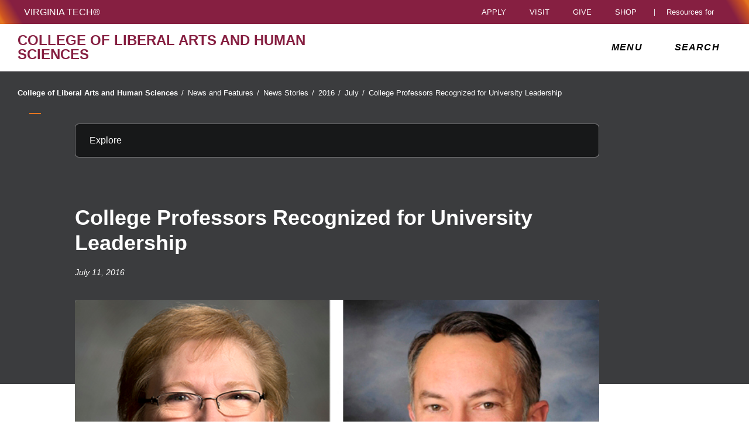

--- FILE ---
content_type: text/html;charset=utf-8
request_url: https://liberalarts.vt.edu/news/articles/2016/07/college-professors-recognized-for-university-leadership.html
body_size: 17696
content:
<!DOCTYPE html>
<html lang="en">

<head>
    
    
    
    
    <meta http-equiv="content-type" content="text/html; charset=UTF-8"/>
    <meta name="generator" content="Ensemble: https://ensemble.cms.vt.edu/"/>
    <link rel="shortcut icon" href="//assets.cms.vt.edu/favicon/favicon.ico"/>
    <meta name="keywords" content="Matthew Gabriele;Religion and Culture News ;Marlene Preston;Communication News;Awards and Honors;News Story;Faculty Stories"/>
    
    <meta name="pageType" content="article-page"/>
    <meta name="created" content="2020-07-21T10:22:25Z"/>
    <meta name="pubdate" content="2016-07-11T00:00:00Z"/>
    <meta name="last-modified" content="2020-07-21T10:22:17Z"/>
    <meta name="release-date" content="2016-07-11T00:00:00Z"/>
    <meta property="og:url" content="https://liberalarts.vt.edu/content/liberalarts_vt_edu/en/news/articles/2016/07/college-professors-recognized-for-university-leadership.html"/>
    <meta property="og:type" content="article"/>
    <meta property="og:title" content="College Professors Recognized for University Leadership"/>
    <meta name="twitter:url" content="https://liberalarts.vt.edu/content/liberalarts_vt_edu/en/news/articles/2016/07/college-professors-recognized-for-university-leadership.html"/>
    <meta name="twitter:title" content="College Professors Recognized for University Leadership"/>
    <meta property="og:image" content="https://liberalarts.vt.edu/content/dam/liberalarts_vt_edu/news/articles/Marlene-Preston-and-Matt-Gabriele.jpg.transform/l-medium/image.jpg"/>
    <meta property="og:image:secure_url" content="https://liberalarts.vt.edu/content/dam/liberalarts_vt_edu/news/articles/Marlene-Preston-and-Matt-Gabriele.jpg.transform/l-medium/image.jpg"/>
    <meta name="twitter:card" content="summary_large_image"/>
    <meta name="twitter:image" content="https://liberalarts.vt.edu/content/dam/liberalarts_vt_edu/news/articles/Marlene-Preston-and-Matt-Gabriele.jpg.transform/l-medium/image.jpg"/>
    <meta property="thumbnail" content="https://liberalarts.vt.edu/content/dam/liberalarts_vt_edu/news/articles/Marlene-Preston-and-Matt-Gabriele.jpg.transform/l-medium/image.jpg"/>
<!--
<PageMap>
 <DataObject type="document">
  <Attribute name="title">College Professors Recognized for University Leadership</Attribute>
  <Attribute name="description"></Attribute>
  <Attribute name="keywords">Matthew Gabriele,Religion and Culture News ,Marlene Preston,Communication News,Awards and Honors,News Story,Faculty Stories</Attribute>
  <Attribute name="pageType">article-page</Attribute>
 </DataObject>
 <DataObject type="thumbnail"><Attribute name="src" value="https://liberalarts.vt.edu/content/dam/liberalarts_vt_edu/news/articles/Marlene-Preston-and-Matt-Gabriele.jpg.transform/l-medium/image.jpg"></Attribute></DataObject>
</PageMap> 
-->

<meta name="viewport" content="width=device-width, initial-scale=1.0"/>
<meta http-equiv="X-UA-Compatible" content="IE=edge"/>
<meta name="format-detection" content="telephone=no"/>
<meta name="facebook-domain-verification" content="o361an7jijh586jgybynmv8u73lpyr"/>
<script src="https://www.assets.cms.vt.edu/jquery/archives/jquery-3.cms.min.js"></script>

<script src="https://www.assets.cms.vt.edu/js/popper/archives/1.16.1/popper.min.js"></script>

<script src="https://www.assets.cms.vt.edu/bootstrap/archives/4.5.latest/js/bootstrap.min.js"></script>

<script defer src="https://www.assets.cms.vt.edu/font-awesome/archives-pro/5.latest/js/all.min.js"></script>

<!-- bootstrap responsive tabs -->
<script src="https://www.assets.cms.vt.edu/bootstrap/bootstrap-responsive-tabs/js/responsive-tabs.js"></script>


    
<link rel="stylesheet" href="/etc/clientlibs/vtlibs/main.lc-hash-lc.css" type="text/css">
<script src="/etc/clientlibs/vtlibs/main.lc-hash-lc.js"></script>


<link href="/etc/designs/vt-designs/vt-one.css" rel="stylesheet" type="text/css"/>
<link type="text/css" rel="stylesheet" href="/global_assets/templates/one/css/root.min.css"/>



<!-- Google Tag Manager -->

<script>(function(w,d,s,l,i){w[l]=w[l]||[];w[l].push({'gtm.start':
new Date().getTime(),event:'gtm.js'});var f=d.getElementsByTagName(s)[0],
j=d.createElement(s),dl=l!='dataLayer'?'&l='+l:'';j.async=true;j.src=
'//www.googletagmanager.com/gtm.js?id='+i+dl;f.parentNode.insertBefore(j,f);
})(window,document,'script','dataLayer','GTM-PDXC6S');</script>

<script>(function(w,d,s,l,i){w[l]=w[l]||[];w[l].push({'gtm.start':
      new Date().getTime(),event:'gtm.js'});var f=d.getElementsByTagName(s)[0],
      j=d.createElement(s),dl=l!='dataLayer'?'&l='+l:'';j.async=true;j.src=
      'https://www.googletagmanager.com/gtm.js?id='+i+dl;f.parentNode.insertBefore(j,f);
      })(window,document,'script','dataLayer','GTM-P6F85Q5');</script>
<!-- End Google Tag Manager -->

  <link type="text/css" href="/local_assets/www.liberalarts.vt.edu/one/modifyGlobalTemplate.css" rel="stylesheet"/>
  <script type="text/javascript" src="/local_assets/www.liberalarts.vt.edu/one/modifyGlobalJS.js"></script>
<title>College Professors Recognized for University Leadership  | College of Liberal Arts and Human Sciences | Virginia Tech</title>
</head>

<body id="vt_theme_one" class="vt-article rightcol article-page clahs-main">
    <!-- Google Tag Manager (noscript) -->

<noscript><iframe src="https://www.googletagmanager.com/ns.html?id=GTM-PDXC6S" height="0" width="0" style="display:none;visibility:hidden"></iframe></noscript>

<noscript><iframe src="https://www.googletagmanager.com/ns.html?id=GTM-P6F85Q5" height="0" width="0" style="display:none;visibility:hidden"></iframe></noscript>
<!-- End Google Tag Manager (noscript) -->
    




<header class="header">
	<nav aria-label="Skip Links">
		<ul class="vt-skip-nav">
			<li class="vt-skip-navItem"><a class="vt-skip-navLink" href="#vt_main">Skip to main content</a></li>
			<li class="vt-skip-navItem"><a class="vt-skip-navLink" href="#vt_search_box" onclick="searchToggle();">Skip to search</a>
			</li>
		</ul>
	</nav>
	<div class="vt-wordMark">
		<a class="vt-wordMark-link" href="https://www.vt.edu"><img alt="" class="vt-wordMark-logo-image" src="https://www.assets.cms.vt.edu/images/whiteVTonTransparent.svg" focusable="false" aria-hidden="true"/><span class="vt-wordMark-text">Virginia Tech&reg;<span class="sr-only">
					home</span></span></a>
	</div>
	<div class="row vt-one-preHeader">
		<div class="vt-universal-access">
			<button onclick="accessToggle()" class="vt-access-toggle" aria-labelledby="vt_universal_access_label">
				<img alt="" src="https://www.assets.cms.vt.edu/images/accessibility_icon_white.svg" class="vt-access-toggle-icon vt-transparent-bg" focusable="false" aria-hidden="true"/>
				<span class="sr-only">Universal Access Toggle</span>
			</button>
			<div role="tooltip" id="vt_universal_access_label" class="vt-universal-access-label">Universal Access</div>
			<div role="dialog" id="vt_access_dialog" aria-labelledby="vt_access_dialog_label" aria-describedby="vt_access_dialog_label" aria-modal="true" class="vt-access-dialog-wrapper" aria-hidden="true">
				<div class="vt-access-dialog">
					<button onclick="accessToggle()" class="vt-access-dialog-close" tabindex="-1" aria-label="Close Universal Access dialog">
						<span class="far fa-times" focusable="false" aria-hidden="true"></span>
						<span class="sr-only">Close Universal Access dialog</span>
					</button>
					<span id="vt_access_dialog_label" class="vt-access-dialog-label">Universal Access Options</span>
					<ul class="vt-access-options" role="group">
						<li class="vt-access-item"><a href="https://www.vt.edu/accessibility/barrier.html" onclick="accessToggle()" class="vt-access-item-link" tabindex="-1"><img src="https://www.assets.cms.vt.edu/images/vt-accessibility_report-barrier.svg" alt="" class="vt-access-item-linkImage vt-transparent-bg" focusable="false" aria-hidden="true"/><span class="vt-access-item-linkText">Report a
									barrier</span></a>
						</li>
						<li class="vt-access-item"><a href="https://www.vt.edu/accessibility.html" onclick="accessToggle()" class="vt-access-item-link" tabindex="-1"><img src="https://www.assets.cms.vt.edu/images/vt-accessibility_accessibility-portal.svg" alt="" class="vt-access-item-linkImage vt-transparent-bg" focusable="false" aria-hidden="true"/><span class="vt-access-item-linkText">Accessibility
									portal</span></a></li>
						<li class="vt-access-item vt-access-slider">
							<button id="vt_ua_pauseallvids" onclick="pauseAllVids();" class="vt-access-item-slider" tabindex="-1" aria-pressed="false">
								<img src="https://www.assets.cms.vt.edu/images/toggle_slider_off-01.svg" alt="" class="vt-access-item-sliderImage vt-transparent-bg vt-toggle-off" focusable="false" aria-hidden="true"/>
								<img src="https://www.assets.cms.vt.edu/images/toggle_slider_on-01.svg" alt="" class="vt-access-item-sliderImage vt-transparent-bg vt-toggle-on d-none" focusable="false" aria-hidden="true"/>
								<span class="vt-access-item-slider-text">Pause all background videos</span>
								<!-- <span class="vt-access-item-slider-text vt-toggle-on d-none">Disable pause all background videos</span> -->
								<!-- <img src="https://www.assets.cms.vt.edu/images/vt-accessibility_pauseVids.svg" alt="" class="vt-access-item-linkImage vt-transparent-bg" focusable="false" aria-hidden="true" />
						<span class="vt-access-item-linkText">Pause all background videos</span> -->
							</button>
						</li>
						<li class="vt-access-item vt-access-slider">
							<button id="vt_ua_underlineLinks" onclick="linkUnderlineToggle();" class="vt-access-item-slider" tabindex="-1" aria-pressed="false">
								<img src="https://www.assets.cms.vt.edu/images/toggle_slider_off-01.svg" alt="" class="vt-access-item-sliderImage vt-transparent-bg vt-toggle-off" focusable="false" aria-hidden="true"/>
								<img src="https://www.assets.cms.vt.edu/images/toggle_slider_on-01.svg" alt="" class="vt-access-item-sliderImage vt-transparent-bg vt-toggle-on d-none" focusable="false" aria-hidden="true"/>
								<span class="vt-access-item-slider-text">Underline all links</span>
								<!-- <span class="vt-access-item-slider-text vt-toggle-on d-none">Disable underline all links</span> -->
								<!-- <img src="https://www.assets.cms.vt.edu/images/vt-accessibility_underline.svg" alt="" class="vt-access-item-linkImage vt-transparent-bg" focusable="false" aria-hidden="true" />
						<span class="vt-access-item-linkText">Turn link underline <span class="vt-underline-on">On</span><span class="vt-underline-off">Off</span></span> -->
							</button>
						</li>

					</ul>
				</div> <!-- end vt-access-dialog -->
			</div> <!-- end vt_access_dialog -->
		</div> <!-- end vt-universal-access -->

		<nav class="vt-actions-header" aria-label="Actions and Audiences">
			<div class="vt-common-wrapper" aria-label="Actions" role="group">
				<ul id="vt_common">
					<li class="vt-common-item"><a class="vt-common-link" href="https://www.vt.edu/apply.html">Apply</a>
					</li>
					<li class="vt-common-item"><a class="vt-common-link" href="https://www.vt.edu/visit.html">Visit</a>
					</li>
					<li class="vt-common-item"><a class="vt-common-link" href="https://give.vt.edu">Give</a></li>

					<li class="vt-common-item">
						<div class="vt-shop-wrapper">
							<button id="vt_header_shop_toggle" class="vt-shop-toggle" aria-haspopup="true" aria-controls="vt_header_shop_options" aria-expanded="false">
								<span class="vt-shop-toggle-text">Shop</span>
								<span class="far fa-chevron-down" aria-hidden="true" focusable="false" role="presentation"></span>
							</button>
							<ul id="vt_header_shop_options" class="vt-shop-options closed" aria-labelledby="vt_header_shop_toggle" aria-hidden="true" role="menu">
								<li class="vt-shop-item" role="presentation"><a role="menuitem" class="vt-shop-item-link" tabindex="-1" href="https://shop.hokiesports.com/va-tech-hokies/hokie-gear/t-91478717+c-2389279856+z-8-2624068228?_s=bm-vt_edu_top_nav&amp;utm_source=vt_edu&amp;utm_medium=referral"><span class="vt-shop-title">Hokie Sports Shop</span><br/><span class="vt-shop-description">Apparel, clothing, gear and
											merchandise</span></a></li>
								<li class="vt-shop-item" role="presentation"><a role="menuitem" class="vt-shop-item-link" tabindex="-1" href="https://www.bkstr.com/virginiatechstore/home?cm_mmc=EduSite-_-PullDown-_-2130"><span class="vt-shop-title">Hokie Shop</span><br/><span class="vt-shop-description">University Bookstore,
											merchandise and gifts</span></a></li>
								<li class="vt-shop-item" role="presentation"><a role="menuitem" class="vt-shop-item-link" tabindex="-1" href="https://hokiegear.com"><span class="vt-shop-title">Hokie Gear</span><br/><span class="vt-shop-description">Everything you need to know about Hokie gear</span></a></li><li class="vt-shop-item" role="presentation"><a role="menuitem" class="vt-shop-item-link" tabindex="-1" href="https://www.vt.edu/plates"><span class="vt-shop-title">Hokie
											License Plates</span><br/><span class="vt-shop-description">Part of every Virginia Tech plate purchase
											funds
											scholarships</span></a></li>
							</ul>
						</div>
					</li>


				</ul>
			</div>
			<div id="vt_header_resources_for" class="vt-resources-for-wrapper" aria-label="Audiences" role="group">
				<button id="vt_header_resources_toggle" class="vt-resources-toggle" aria-haspopup="true" aria-controls="vt_header_resources_options" aria-expanded="false">
					<span class="vt-resources-toggle-text">Resources for</span>
					<span class="far fa-chevron-down" aria-hidden="true" focusable="false" role="presentation"></span>
				</button>
				<ul id="vt_header_resources_options" class="vt-resources-options closed" aria-labelledby="vt_header_resources_toggle" aria-hidden="true" role="menu">
					<li class="vt-resources-item" role="presentation"><a role="menuitem" tabindex="-1" class="vt-resources-item-link" href="https://www.vt.edu/admissions.html">Future Students</a>
					</li>
					<li class="vt-resources-item" role="presentation"><a role="menuitem" tabindex="-1" class="vt-resources-item-link" href="https://www.vt.edu/resources/current-students.html">Current
							Students</a></li>
					<li class="vt-resources-item" role="presentation"><a role="menuitem" tabindex="-1" class="vt-resources-item-link" href="https://www.vt.edu/resources/parents-and-families.html">Parents and Families</a></li>
					<li class="vt-resources-item" role="presentation"><a role="menuitem" tabindex="-1" class="vt-resources-item-link" href="https://www.vt.edu/resources/faculty-and-staff.html">Faculty and Staff</a></li>
					<li class="vt-resources-item" role="presentation"><a role="menuitem" tabindex="-1" class="vt-resources-item-link" href="https://alumni.vt.edu">Alumni</a></li>
					<li class="vt-resources-item" role="presentation"><a role="menuitem" tabindex="-1" class="vt-resources-item-link" href="https://www.vt.edu/link.html">Industry and Partners</a>
					</li>
				</ul>
			</div>
		</nav> <!-- end vt-actions-header -->
	</div> <!-- end vt-one-preHeader -->

	<div class="row vt-one-headerRow">
		<div class="col header-col">
			<div id="vt_logo" class="vt-logo">
				<a href="/" class="vt-logo-link">

					<span class="vt-logo-text">College of Liberal Arts and Human Sciences</span>

				</a>
			</div>

			<nav class="col" id="vt_nav" aria-label="Site Menu">
				<div class="linkWrapper">
					<button class="vt-nav-toggle" aria-controls="vt_offcanvas_nav" aria-expanded="false" onclick="javascript:navToggle();">
						<span class="vt-nav-toggleLabel">Menu</span>
						<span class="far fa-bars menu-open" aria-hidden="true" focusable="false" role="presentation"></span>
						<span class="far fa-times menu-close d-none" aria-hidden="true" focusable="false" role="presentation"></span>
					</button>
				</div>
				<div id="vt_offcanvas_nav" role="group" aria-label="Main Menu Drawer" aria-hidden="true" tabindex="-1">
					
					
						<ol id="vt_parent_org" class="vt-parent-org" aria-label="Parent Organization and Current Site">
							<li class="vt-currentSiteTitle">
								<a class="vt-currentSiteTitle-link" href="/" tabindex="-1">College of Liberal Arts and Human Sciences</a>
							</li>
						</ol>
					
					
<!-- Draws the top navigation for media-building-->



    <ul id="vt_main_nav" aria-label="Pages in Site">

  <li class="nav-item"><div class="link-wrapper"><a href="https://liberalarts.vt.edu/why-study-here.html" tabindex="-1">Why Study Here?</a></div></li> 
                    <li class="nav-item has-submenu">
                      <div class="link-wrapper">
                        <a href="https://liberalarts.vt.edu/about.html" class="" tabindex="-1">About</a>
                        <button tabindex="-1" class="fold-icon" onclick="javascript:foldAction(this);" aria-expanded="false" aria-label="About Submenu Toggle" aria-controls="about_submenu">
                          <span class="far fa-times" focusable="false"></span>
                          <span class="sr-only">About Submenu Toggle</span>
                        </button>
                      </div>
                          <ul class="submenu" id="about_submenu" role="group" aria-label="About Submenu">
                              <li class="nav-item"><a href="https://liberalarts.vt.edu/about/why-liberal-arts-.html" tabindex="-1">Why Liberal Arts?</a></li><li class="nav-item"><a href="https://liberalarts.vt.edu/about/from-the-dean.html" tabindex="-1">Office of the Dean</a></li><li class="nav-item"><a href="https://liberalarts.vt.edu/about/our-leadership.html" tabindex="-1">Our Leadership</a></li><li class="nav-item"><a href="https://liberalarts.vt.edu/about/our-faculty.html" tabindex="-1">Our Faculty</a></li><li class="nav-item"><a href="https://liberalarts.vt.edu/about/our-alumni.html" tabindex="-1">Alumni and Friends</a></li><li class="nav-item"><a href="https://liberalarts.vt.edu/about/giving.html" tabindex="-1">Giving</a></li><li class="nav-item"><a href="https://liberalarts.vt.edu/about/awards-and-honors.html" tabindex="-1">Awards and Honors</a></li><li class="nav-item"><a href="https://liberalarts.vt.edu/about/staff-association.html" tabindex="-1">Staff Association</a></li><li class="nav-item"><a href="https://liberalarts.vt.edu/about/international-initiatives.html" tabindex="-1">International Initiatives</a></li><li class="nav-item"><a href="https://liberalarts.vt.edu/about/faculty-and-staff-resources.html" tabindex="-1">Faculty and Staff Resources</a></li>
                          </ul>
                    </li>

                    <li class="nav-item"><div class="link-wrapper"><a href="https://liberalarts.vt.edu/contact-us.html" tabindex="-1">Contact Us</a></div></li> 
                    <li class="nav-item has-submenu">
                      <div class="link-wrapper">
                        <a href="https://liberalarts.vt.edu/academics.html" class="" tabindex="-1">Academics</a>
                        <button tabindex="-1" class="fold-icon" onclick="javascript:foldAction(this);" aria-expanded="false" aria-label="Academics Submenu Toggle" aria-controls="academics_submenu">
                          <span class="far fa-times" focusable="false"></span>
                          <span class="sr-only">Academics Submenu Toggle</span>
                        </button>
                      </div>
                          <ul class="submenu" id="academics_submenu" role="group" aria-label="Academics Submenu">
                              <li class="nav-item"><a href="https://liberalarts.vt.edu/academics/majors-and-minors.html" tabindex="-1">Majors and Minors</a></li><li class="nav-item"><a href="https://liberalarts.vt.edu/academics/graduate-programs.html" tabindex="-1">Graduate Programs</a></li><li class="nav-item"><a href="https://liberalarts.vt.edu/academics/online-programs.html" tabindex="-1">Online Programs</a></li><li class="nav-item"><a href="https://liberalarts.vt.edu/academics/accelerated-graduate-programs.html" tabindex="-1">Accelerated Graduate Programs</a></li>
                          </ul>
                    </li>

                    
                    <li class="nav-item has-submenu">
                      <div class="link-wrapper">
                        <a href="https://liberalarts.vt.edu/beyond-the-classroom.html" class="" tabindex="-1">Beyond the Classroom</a>
                        <button tabindex="-1" class="fold-icon" onclick="javascript:foldAction(this);" aria-expanded="false" aria-label="Beyond the Classroom Submenu Toggle" aria-controls="beyond_the_classroom_submenu">
                          <span class="far fa-times" focusable="false"></span>
                          <span class="sr-only">Beyond the Classroom Submenu Toggle</span>
                        </button>
                      </div>
                          <ul class="submenu" id="beyond_the_classroom_submenu" role="group" aria-label="Beyond the Classroom Submenu">
                              <li class="nav-item"><a href="https://liberalarts.vt.edu/beyond-the-classroom/student-organizations.html" tabindex="-1">Student Organizations</a></li><li class="nav-item"><a href="https://liberalarts.vt.edu/beyond-the-classroom/college-ambassador-program.html" tabindex="-1">College Ambassador Program</a></li><li class="nav-item"><a href="https://liberalarts.vt.edu/beyond-the-classroom/undergraduate-research.html" tabindex="-1">Undergraduate Research</a></li><li class="nav-item"><a href="https://liberalarts.vt.edu/beyond-the-classroom/study-abroad.html" tabindex="-1">Study Abroad</a></li><li class="nav-item"><a href="https://liberalarts.vt.edu/beyond-the-classroom/scholarships-and-awards.html" tabindex="-1">Scholarships and Awards</a></li><li class="nav-item"><a href="https://liberalarts.vt.edu/beyond-the-classroom/internships.html" tabindex="-1">Internships</a></li><li class="nav-item"><a href="https://liberalarts.vt.edu/beyond-the-classroom/academic-and-career-advising.html" tabindex="-1">Academic and Career Advising</a></li><li class="nav-item"><a href="https://liberalarts.vt.edu/beyond-the-classroom/career-exploration.html" tabindex="-1">Career Exploration</a></li>
                          </ul>
                    </li>

                    
                    <li class="nav-item has-submenu">
                      <div class="link-wrapper">
                        <a href="https://liberalarts.vt.edu/departments-and-schools.html" class="" tabindex="-1">Departments and Schools</a>
                        <button tabindex="-1" class="fold-icon" onclick="javascript:foldAction(this);" aria-expanded="false" aria-label="Departments and Schools Submenu Toggle" aria-controls="departments_and_schools_submenu">
                          <span class="far fa-times" focusable="false"></span>
                          <span class="sr-only">Departments and Schools Submenu Toggle</span>
                        </button>
                      </div>
                          <ul class="submenu" id="departments_and_schools_submenu" role="group" aria-label="Departments and Schools Submenu">
                              <li class="nav-item"><a href="https://liberalarts.vt.edu/departments-and-schools/department-of-english.html" tabindex="-1">Department of English</a></li><li class="nav-item"><a href="https://liberalarts.vt.edu/departments-and-schools/department-of-history.html" tabindex="-1">Department of History</a></li><li class="nav-item"><a href="https://liberalarts.vt.edu/departments-and-schools/department-of-human-development-and-family-science.html" tabindex="-1">Department of Human Development and Family Science</a></li><li class="nav-item"><a href="https://liberalarts.vt.edu/departments-and-schools/department-of-modern-and-classical-languages-and-literatures.html" tabindex="-1">Department of Modern and Classical Languages and Literatures</a></li><li class="nav-item"><a href="https://liberalarts.vt.edu/departments-and-schools/department-of-philosophy.html" tabindex="-1">Department of Philosophy</a></li><li class="nav-item"><a href="https://liberalarts.vt.edu/departments-and-schools/department-of-political-science.html" tabindex="-1">Department of Political Science</a></li><li class="nav-item"><a href="https://liberalarts.vt.edu/departments-and-schools/department-of-religion-and-culture.html" tabindex="-1">Department of Religion and Culture</a></li><li class="nav-item"><a href="https://liberalarts.vt.edu/departments-and-schools/department-of-science-technology-and-society.html" tabindex="-1">Department of Science, Technology, and Society</a></li><li class="nav-item"><a href="https://liberalarts.vt.edu/departments-and-schools/department-of-sociology.html" tabindex="-1">Department of Sociology</a></li><li class="nav-item"><a href="https://liberalarts.vt.edu/departments-and-schools/school-of-communication.html" tabindex="-1">School of Communication</a></li><li class="nav-item"><a href="https://liberalarts.vt.edu/departments-and-schools/school-of-education.html" tabindex="-1">School of Education</a></li><li class="nav-item"><a href="https://liberalarts.vt.edu/departments-and-schools/school-of-performing-arts-.html" tabindex="-1">School of Public and International Affairs</a></li><li class="nav-item"><a href="https://liberalarts.vt.edu/departments-and-schools/rotc.html" tabindex="-1">Reserve Officer Training Corps</a></li>
                          </ul>
                    </li>

                    <li class="nav-item"><div class="link-wrapper"><a href="https://liberalarts.vt.edu/research-centers.html" tabindex="-1">Centers, Labs, and Programs</a></div></li> 
                    <li class="nav-item has-submenu">
                      <div class="link-wrapper">
                        <a href="https://liberalarts.vt.edu/research.html" class="" tabindex="-1">Research</a>
                        <button tabindex="-1" class="fold-icon" onclick="javascript:foldAction(this);" aria-expanded="false" aria-label="Research Submenu Toggle" aria-controls="research_submenu">
                          <span class="far fa-times" focusable="false"></span>
                          <span class="sr-only">Research Submenu Toggle</span>
                        </button>
                      </div>
                          <ul class="submenu" id="research_submenu" role="group" aria-label="Research Submenu">
                              <li class="nav-item"><a href="https://liberalarts.vt.edu/research/liberalarts-grant-resources.html" tabindex="-1">Grant Resources and Opportunities</a></li><li class="nav-item"><a href="https://liberalarts.vt.edu/research/research-contacts.html" tabindex="-1">Research Contacts</a></li><li class="nav-item"><a href="https://liberalarts.vt.edu/research/research-stories.html" tabindex="-1">Research Stories</a></li><li class="nav-item"><a href="https://liberalarts.vt.edu/research/research-briefs.html" tabindex="-1">Research Briefs</a></li><li class="nav-item"><a href="https://liberalarts.vt.edu/research/research-projects.html" tabindex="-1">Research Projects</a></li><li class="nav-item"><a href="https://liberalarts.vt.edu/research/graduate-research.html" tabindex="-1">Graduate Student Research</a></li><li class="nav-item"><a href="https://liberalarts.vt.edu/research/liberalarts-research-fellowships.html" tabindex="-1">Research Fellowships and Workshops</a></li>
                          </ul>
                    </li>

                    <li class="nav-item"><div class="link-wrapper"><a href="https://liberalarts.vt.edu/bookshelf.html" tabindex="-1">Bookshelf</a></div></li> 
                    <li class="nav-item has-submenu">
                      <div class="link-wrapper">
                        <a href="https://liberalarts.vt.edu/news.html" class="" tabindex="-1">News and Features</a>
                        <button tabindex="-1" class="fold-icon" onclick="javascript:foldAction(this);" aria-expanded="false" aria-label="News and Features Submenu Toggle" aria-controls="news_and_features_submenu">
                          <span class="far fa-times" focusable="false"></span>
                          <span class="sr-only">News and Features Submenu Toggle</span>
                        </button>
                      </div>
                          <ul class="submenu" id="news_and_features_submenu" role="group" aria-label="News and Features Submenu">
                              <li class="nav-item"><a href="https://liberalarts.vt.edu/news/articles.html" tabindex="-1">News Stories</a></li><li class="nav-item"><a href="https://liberalarts.vt.edu/news/in-the-news.html" tabindex="-1">Media Mentions</a></li><li class="nav-item"><a href="https://liberalarts.vt.edu/news/academic-news.html" tabindex="-1">Academic News</a></li><li class="nav-item"><a href="https://liberalarts.vt.edu/news/events.html" tabindex="-1">Featured College Events</a></li><li class="nav-item"><a href="https://liberalarts.vt.edu/news/video.html" tabindex="-1">Video</a></li><li class="nav-item"><a href="https://liberalarts.vt.edu/news/magazine.html" tabindex="-1">Magazine</a></li>
                          </ul>
                    </li>

                    
                    <li class="nav-item has-submenu">
                      <div class="link-wrapper">
                        <a href="https://liberalarts.vt.edu/alumni.html" class="" tabindex="-1">Alumni and Friends</a>
                        <button tabindex="-1" class="fold-icon" onclick="javascript:foldAction(this);" aria-expanded="false" aria-label="Alumni and Friends Submenu Toggle" aria-controls="alumni_and_friends_submenu">
                          <span class="far fa-times" focusable="false"></span>
                          <span class="sr-only">Alumni and Friends Submenu Toggle</span>
                        </button>
                      </div>
                          <ul class="submenu" id="alumni_and_friends_submenu" role="group" aria-label="Alumni and Friends Submenu">
                              <li class="nav-item"><a href="https://liberalarts.vt.edu/alumni/alumni-advisory-board.html" tabindex="-1">Alumni Engagement Committee</a></li><li class="nav-item"><a href="https://liberalarts.vt.edu/alumni/alumni-bookshelf.html" tabindex="-1">Alumni Bookshelf</a></li><li class="nav-item"><a href="https://liberalarts.vt.edu/alumni/news-stories.html" tabindex="-1">Alumni News and Profiles</a></li><li class="nav-item"><a href="https://liberalarts.vt.edu/alumni/looking-for-your-college.html" tabindex="-1">Looking for Your College?</a></li><li class="nav-item"><a href="https://liberalarts.vt.edu/alumni/events.html" tabindex="-1">Events</a></li><li class="nav-item"><a href="https://liberalarts.vt.edu/alumni/contact-us.html" tabindex="-1">Contact Us</a></li><li class="nav-item"><a href="https://liberalarts.vt.edu/alumni/illuminators-messages.html" tabindex="-1">Illuminators Messages to Alumni</a></li><li class="nav-item"><a href="https://liberalarts.vt.edu/alumni/photo-gallery.html" tabindex="-1">Photo Gallery</a></li><li class="nav-item"><a href="https://liberalarts.vt.edu/alumni/be-proud.html" tabindex="-1">Be Proud</a></li><li class="nav-item"><a href="https://liberalarts.vt.edu/alumni/be-involved.html" tabindex="-1">Be Involved</a></li><li class="nav-item"><a href="https://liberalarts.vt.edu/alumni/be-invested.html" tabindex="-1">Be Invested</a></li><li class="nav-item"><a href="https://liberalarts.vt.edu/alumni/awards.html" tabindex="-1">Alumni Awards and Hall of Honor</a></li>
                          </ul>
                    </li>

                    <li class="nav-item"><div class="link-wrapper"><a href="https://liberalarts.vt.edu/commencement.html" tabindex="-1">Commencement</a></div></li> <li class="nav-item"><div class="link-wrapper"><a href="https://liberalarts.vt.edu/calendar.html" tabindex="-1">Events Calendar</a></div></li> <li class="nav-item"><div class="link-wrapper"><a href="https://liberalarts.vt.edu/humanities-week.html" tabindex="-1">Virginia Tech Humanities Week</a></div></li> <li class="nav-item"><div class="link-wrapper"><a href="https://liberalarts.vt.edu/find-your-career.html" tabindex="-1">Find Your Career</a></div></li> 
  </ul>
    <div class="vt-common-wrapper" aria-label="Actions" role="group">
      <ul class="vt-actions-nav">
        <li class="vt-common-item"><a class="vt-common-link" href="https://vt.edu/apply.html">Apply</a></li>
        <li class="vt-common-item"><a class="vt-common-link" href="https://vt.edu/visit.html">Visit</a></li>
        <li class="vt-common-item"><a class="vt-common-link" href="https://give.vt.edu">Give</a></li>

        <li class="vt-shop-wrapper d-md-none">
          <div class="vt-nav-shop-wrapper">
            <button id="vt_nav_shop_toggle" class="vt-shop-toggle fold-icon" aria-controls="vt_nav_shop_options" aria-expanded="false">
              <span class="vt-nav-shop-title">Shop</span>
              <span class="far fa-times" focusable="false"></span>
            </button>
            <ul id="vt_nav_shop_options" class="vt-shop-options open" aria-labelledby="vt_header_shop_toggle" aria-hidden="true" role="menu">
								<li class="vt-shop-item" role="presentation"><a role="menuitem" class="vt-shop-item-link" tabindex="-1" href="https://shop.hokiesports.com/va-tech-hokies/hokie-gear/t-91478717+c-2389279856+z-8-2624068228?_s=bm-vt_edu_top_nav&amp;utm_source=vt_edu&amp;utm_medium=referral"><span class="vt-shop-title">Hokie Sports Shop</span><br><span class="vt-shop-description">Apparel, clothing, gear and
											merchandise</span></a></li>
								<li class="vt-shop-item" role="presentation"><a role="menuitem" class="vt-shop-item-link" tabindex="-1" href="https://www.bkstr.com/virginiatechstore/home?cm_mmc=EduSite-_-PullDown-_-2130"><span class="vt-shop-title">Hokie Shop</span><br><span class="vt-shop-description">University Bookstore,
											merchandise and gifts</span></a></li>
								<li class="vt-shop-item" role="presentation"><a role="menuitem" class="vt-shop-item-link" tabindex="-1" href="https://hokiegear.com"><span class="vt-shop-title">Hokie Gear</span><br><span class="vt-shop-description">Everything you need to know about Hokie gear</span></a></li><li class="vt-shop-item" role="presentation"><a role="menuitem" class="vt-shop-item-link" tabindex="-1" href="https://www.vt.edu/plates"><span class="vt-shop-title">Hokie
											License Plates</span><br><span class="vt-shop-description">Part of every Virginia Tech plate purchase
											funds
											scholarships</span></a></li>
							</ul>
          </div>
        </li>

      </ul>
    </div>
    <div class="vt-resources-for-wrapper d-md-none">
      <div class="vt-nav-resources-wrapper" aria-label="Audiences" role="group">
        <div class="vt-resources-link-wrapper">
          <button id="vt_nav_resources_toggle" class="fold-icon vt-resources-toggle" aria-controls="vt_nav_resources_options" aria-expanded="true">
            <span class="vt-nav-resources-title">Resources for</span>
            <span class="far fa-times" focusable="false"></span>
          </button>
        </div>
        <ul id="vt_nav_resources_options" class="vt-resources-options open" aria-labelledby="vt_nav_resources_toggle" role="menu">
          <li class="vt-resources-item" role="presentation"><a role="menuitem" tabindex="-1" class="vt-resources-item-link" href="https://vt.edu/admissions.html">Future Students</a></li>
          <li class="vt-resources-item" role="presentation"><a role="menuitem" tabindex="-1" class="vt-resources-item-link" href="https://vt.edu/resources/current-students.html">Current Students</a></li>
          <li class="vt-resources-item" role="presentation"><a role="menuitem" tabindex="-1" class="vt-resources-item-link" href="https://vt.edu/resources/parents-and-families.html">Parents and Families</a></li>
          <li class="vt-resources-item" role="presentation"><a role="menuitem" tabindex="-1" class="vt-resources-item-link" href="https://vt.edu/resources/faculty-and-staff.html">Faculty and Staff</a></li>
          <li class="vt-resources-item" role="presentation"><a role="menuitem" tabindex="-1" class="vt-resources-item-link" href="https://alumni.vt.edu">Alumni</a></li>
          <li class="vt-resources-item" role="presentation"><a role="menuitem" tabindex="-1" class="vt-resources-item-link" href="https://vt.edu/resources/industry-and-partners.html">Industry and Partners</a></li>
        </ul>
      </div>
    </div>


				</div>
			</nav><!-- end vt_nav -->

			<div class="col" id="vt_header_search" role="search">
				<div class="linkWrapper">
					<button class="vt-search-toggle" aria-controls="vt_search_drawer" onclick="javascript:searchToggle();" aria-label="enter search terms">
						<span class="vt-search-toggleLabel">Search</span>
						<span class="far fa-search search-open" aria-hidden="true" focusable="false" role="presentation"></span>
						<span class="far fa-times search-close d-none" aria-hidden="true" focusable="false" role="presentation"></span>
					</button>
				</div>
				<!-- GOOGLE JSON SEARCH
				** These elements are placed based on design concepts Apr 26, 2023.
				** Current designs use a two-column results page layout.
				** Form and options span the screen, everything else to a column -->
				<script src="https://www.assets.cms.vt.edu/js/x509/x509.js"></script>
				<div class="vt-search-wrapper" id="vt_search_drawer" data-searchpageid="014605715938893978548:80loa2rutjq" data-name="siteURL" data-value="liberalarts.vt.edu" aria-label="Search Drawer" role="group">

					<!-- Live region -->
					<div role="status" class="vt-status-announce sr-only" id="vt_status_announce"></div>

					<form class="vt-header-search-form vt-one vt-header-search-form-tools" id="vt_header_search_form" accept-charset="utf-8">
						<label id="vtx_header_query_label" class="sr-only">Search query</label>
						<input id="vt_search_box" class="vt-header-search-q" autocomplete="off" type="text" size="10" name="q" title="search" aria-label="search" dir="ltr" spellcheck="false" aria-labelledby="vtx_header_query_label"/>
						<div class="" id="gs_st50" dir="ltr">
							<a class="" href="javascript:void(0)" title="Clear search box" role="button" style="display: none;"><span class="" id="gs_cb50" aria-hidden="true">×</span></a>
						</div>
						<button class="vt-header-search-button" id="vt_header_search_button" type="submit" name="vt-header-search-btn" title="Submit search" aria-label="Submit search">
							<span class="vt-search-submit-btn-text">search</span>
							<svg class="vt-search-submit-btn-img vt-arrow-right" data-name="Arrow right" xmlns="http://www.w3.org/2000/svg" viewBox="0 0 9.71777 9.67128" aria-hidden="true" focusable="false" role="presentation">
								<path fill="currentColor" data-name="right" d="M9.22016,5.31671a.712.712,0,0,0,.0061-1.0069l-.0061-.0061-3.895-3.839a.72054.72054,0,0,0-1.017,1.021l2.27,2.278c.186.187.124.339-.142.339H.98116a.722.722,0,0,0,0,1.443h5.454c.265,0,.329.152.142.339l-2.269,2.279a.72019.72019,0,0,0,1.017,1.02Z">
								</path>
							</svg>
							<svg class="vt-search-submit-btn-img vt-magnify" viewBox="0 0 15.474 16" aria-hidden="true" focusable="false" role="presentation" xmlns="http://www.w3.org/2000/svg">
								<path id="search-icon" fill="currentColor" d="M14.521,16a.932.932,0,0,1-.675-.289l-3.558-3.678a6.29,6.29,0,0,1-8.4-.645A6.747,6.747,0,0,1,0,6.67,6.743,6.743,0,0,1,1.89,1.954a6.3,6.3,0,0,1,9.124,0,6.889,6.889,0,0,1,.623,8.683l3.558,3.679a1.011,1.011,0,0,1,0,1.4A.928.928,0,0,1,14.521,16ZM6.451,1.971A4.444,4.444,0,0,0,3.238,3.348a4.813,4.813,0,0,0,0,6.645,4.438,4.438,0,0,0,6.426,0,4.817,4.817,0,0,0,0-6.645A4.441,4.441,0,0,0,6.451,1.971Z"/>
							</svg>
						</button>
						<div class="" title="clear results">&nbsp;</div>
						<div class="vt-header-site-search">
							<div class="vt-site-search">
								<!-- inject site search options -->
								<div class="vt-site-search-row">
									<input class="vt-site-search-option vt-option-searchThisSite" type="radio" id="vt_option_searchThisSite" name="siteSearch" value="014605715938893978548:80loa2rutjq" data-site-search="site:liberalarts.vt.edu" data-search="014605715938893978548:80loa2rutjq" data-name="websearch" data-domain="on liberalarts.vt.edu" checked/>
									<label class="vt-site-search-label" for="vt_option_searchThisSite">
										Search this site <span class="vt-site-search-label-text sr-only"></span>
									</label>
									<span class="vt-search-radio-button"></span>
								</div>
								<div class="vt-site-search-row">
									<input class="vt-site-search-option vt-option-searchAllSites" type="radio" id="vt_option_searchAllSites" name="siteSearch" value="012042020361247179657:wmrvw9b99ug" data-site-search="" data-search="012042020361247179657:wmrvw9b99ug" data-name="websearch" data-domain="on all sites"/>
									<label class="vt-site-search-label" for="vt_option_searchAllSites">
										Search all vt.edu sites <span class="vt-site-search-label-text sr-only"></span>
									</label>
									<span class="vt-search-radio-button"></span>
								</div>
								<div class="vt-site-search-row">
									<input class="vt-site-search-option vt-option-searchPeople" type="radio" id="vt_option_searchPeople" name="siteSearch" value="012042020361247179657:wmrvw9b99ug" data-site-search="" data-search="peoplesearch" data-search-peoplesearch="true" data-name="peoplesearch" data-domain="on all sites"/>
									<label class="vt-site-search-label" for="vt_option_searchPeople">
										People search <span class="vt-site-search-label-text sr-only"></span>
									</label>
									<span class="vt-search-radio-button"></span>
								</div>
							</div>
							<div class="vt-frequent">
								<span class="vt-frequent-label">Frequent Searches:</span>
								<div class="vt-frequent-links"></div>
							</div>
						</div><!-- end vt-header-site-search -->

					</form> <!-- end vt_header_search_form -->

					<div class="vt-header-search-wrapper">
					
						<!-- REFINEMENTS MENU  -->
						<div class="vt-header-refinement-wrapper vt-tabs" id="vt_refinements_menu" hidden>
							<div class="vt-refinement-menu vt-tablist" data-refinement="websearch" data-current-page="1" role="tablist"><!-- inject menu html --></div>
						</div>

						<!-- SEARCH RESULTS -->
						<div class="vt-results-wrapper">
							<div class="vt-results active" id="vt_results">

								<!-- Web search -->
								<div class="vt-websearch vt-results-display active" id="vt_websearch" role="tabpanel" tabindex="-1" aria-labelledby="vt_refine_menu_websearch" data-name="websearch">
									<div class="vt-websearch-label-sort-wrapper vt-search-label-sort-wrapper">
										
										<div class="vt-websearch-label vt-search-results-label" id="vt_websearch_label" tabindex="-1"> 
											<span class="vt-search-result-label-text" role="heading" aria-level="2"> 
												<span class="vt-search-result-label-text-name">Web</span> results for <span class="vt-search-result-query"></span>
												<span class="vt-search-domain-text"></span>
											</span> 
											<span class="vt-search-result-time">
												<span class="vt-search-result-time-page-text"></span>
											</span> 
										</div>
										<!-- inject sort menu -->
										<div class="vt-websearch-sort vt-search-results-sort">
											<select id="websearch_sort" data-name="websearch" data-label="" data-reset="false" aria-label="Sort websearch results" class="vt-sort-results" name="sort">
												<option class="sort-relevance" data-name="relevance" aria-label="sort results by relevance" value="relevance" selected="true">Sort by relevance</option>
												<option class="sort-date" aria-label="sort results by date, newest items first" value="date" data-name="date"> Sort by date</option>
											</select>
										</div>
									</div>
									<ol class="vt-promotion-results vt-results-promotion" data-name="promotion" id="vt_search_promotions"><!-- inject promotion list --></ol>
									<ol class="vt-websearch-results vt-results-list vt-results-websearch" id="vt_refinement_websearch" data-name="websearch"><!-- inject list items --></ol>

									<!-- inject pagination -->
									<div id="vt_websearch_pagination" class="vt-pagination-row vt-websearch-pagination" data-current-page="1">
										<div class="vt-pagination-prev">
											<a class="vt-pagination-link previous">
												<!--insert previous icon -->
												<span class="vt-pagination-text-wrapper"><svg class="svg-inline--fa fa-caret-left fa-w-6" focusable="false" aria-hidden="true" data-prefix="fa" data-icon="caret-left" role="img" xmlns="http://www.w3.org/2000/svg" viewBox="0 0 192 512" data-fa-i2svg=""><path fill="currentColor" d="M192 127.338v257.324c0 17.818-21.543 26.741-34.142 14.142L29.196 270.142c-7.81-7.81-7.81-20.474 0-28.284l128.662-128.662c12.599-12.6 34.142-3.676 34.142 14.142z"></path></svg></span>
											</a>
										</div>
										<div class="vt-pagination-current">
											<ol class="vt-pagination-list vt-pagination-pages">
												<!--insert pagination list items -->
											</ol>
										</div>
										<div class="vt-pagination-label"></div>
										<div class="vt-pagination-next">
											<a class="vt-pagination-link next">
												<!--insert previous icon -->
												<span class="vt-pagination-text-wrapper"><svg class="svg-inline--fa fa-caret-right fa-w-6" focusable="false" aria-hidden="true" data-prefix="fa" data-icon="caret-right" role="img" xmlns="http://www.w3.org/2000/svg" viewBox="0 0 192 512" data-fa-i2svg=""><path fill="currentColor" d="M0 384.662V127.338c0-17.818 21.543-26.741 34.142-14.142l128.662 128.662c7.81 7.81 7.81 20.474 0 28.284L34.142 398.804C21.543 411.404 0 402.48 0 384.662z"></path></svg></span>
											</a>
										</div>
									</div>

									<div class="vt-results-zero"><!-- inject zero results content --></div>
								</div> <!-- end vt-websearch -->

								<!-- News search -->
								<div class="vt-newssearch vt-results-display" id="vt_newssearch" role="tabpanel" tabindex="-1" aria-labelledby="vt_refine_menu_newssearch" data-name="newssearch">
									<div class="vt-newssearch-label-sort-wrapper vt-search-label-sort-wrapper">
										
										<div class="vt-newssearch-label vt-search-results-label" id="vt_newssearch_label" tabindex="-1"> 
											<span class="vt-search-result-label-text" role="heading" aria-level="2"> 
												<span class="vt-search-result-label-text-name">News</span> results for <span class="vt-search-result-query"></span>
												<span class="vt-search-domain-text"></span>
											</span> 
											<span class="vt-search-result-time">
												<span class="vt-search-result-time-page-text"></span>
											</span> 
										</div>
										<!-- inject sort menu -->
										<div class="vt-newssearch-sort vt-search-results-sort">
											<select id="newssearch_sort" data-name="newssearch" data-label="" data-reset="false" aria-label="Sort newssearch results" class="vt-sort-results" name="sort">
												<option class="sort-relevance" data-name="relevance" aria-label="sort results by relevance" value="relevance" selected="true">Sort by relevance</option>
												<option class="sort-date" aria-label="sort results by date, newest items first" value="date" data-name="date"> Sort by date</option>
											</select>
										</div>
									</div>
									<div class="vt-newssearch-options-wrapper vt-search-options-wrapper">
										<button title="Display search filters" class="vt-search-options-toggle" id="vt_header_search_options_toggle" aria-controls="vt_search_options" aria-expanded="false" aria-label="Display search filters">
											<span class="vt-search-flexRow">
												<span class="vt-search-options-toggle-text">Filter search</span>
												<svg class="vt-chevron-down" data-name="Chevron down" xmlns="http://www.w3.org/2000/svg" viewBox="0 0 9.71777 9.67128" aria-hidden="true" focusable="false" role="presentation">
													<defs><style>.b389679c-bad9-44b7-8303-665286dfb9b7 { fill: black; }</style></defs>
													<path id="ef4d9461-afc3-4685-9b1d-1ef8ba5aa693" data-name="arrow-down" class="b389679c-bad9-44b7-8303-665286dfb9b7" d="M4.86984,7.33356l-3.904-3.957a.377.377,0,0,1,0-.529l.4-.4A.365.365,0,0,1,1.882,2.44172l.00584.00584,2.982,3.02,2.96-3a.366.366,0,0,1,.51758-.00442l.00442.00442.4.4a.378.378,0,0,1,0,.53Z"></path>
												</svg>
											</span>
										</button>
										<form class="vt-search-options vt-header-search-options" id="vt_search_options" name="Search options" focusable="false" tabindex="-1" data-reset="false">
											<div class="vt-search-options-flex">
												<fieldset class="vt-search-options-fieldset">
													<legend class="vt-search-options-legend">Categories</legend>
													<div class="vt-search-options-checkbox">
														<input data-name="Academics" class="vt-search-options-input" type="checkbox" id="category_academics" name="categories" value="Academics" tabindex="-1"/>
														<label class="vt-search-options-label" for="category_academics">Academics</label>
														<span class="vt-search-options-span"></span>
													</div>
													<div class="vt-search-options-checkbox">
														<input data-name="Campus Experience" class="vt-search-options-input" type="checkbox" id="category_campus_experience" name="categories" value="Campus*Experience" tabindex="-1"/>
														<label class="vt-search-options-label" for="category_campus_experience">Campus Experience</label>
														<span class="vt-search-options-span"></span>
													</div>
													<div class="vt-search-options-checkbox">
														<input data-name="Culture" class="vt-search-options-input" type="checkbox" id="category_culture" name="categories" value="Culture" tabindex="-1"/>
														<label class="vt-search-options-label" for="category_culture">Culture</label>
														<span class="vt-search-options-span"></span>
													</div>
													<div class="vt-search-options-checkbox">
														<input data-name="Impact" class="vt-search-options-input" type="checkbox" id="category_impact" name="categories" value="Impact" tabindex="-1"/>
														<label class="vt-search-options-label" for="category_impact">Impact</label>
														<span class="vt-search-options-span"></span>
													</div>
													<div class="vt-search-options-checkbox">
														<input data-name="Research" class="vt-search-options-input" type="checkbox" id="category_research" name="categories" value="Research" tabindex="-1"/>
														<label class="vt-search-options-label" for="category_research">Research</label>
														<span class="vt-search-options-span"></span>
													</div>
												</fieldset>
												<fieldset class="vt-search-options-fieldset">
													<legend class="vt-search-options-legend">Story type</legend>
													<div class="vt-search-options-checkbox">
														<input data-name="Feature" class="vt-search-options-input" type="checkbox" id="storytype_feature" name="type" value="feature" tabindex="-1" data-filter="more:p:document-pagetype:article-page more:p:document-keywords:Feature"/>
														<label class="vt-search-options-label" for="storytype_feature">Feature</label>
														<span class="vt-search-options-span"></span>
													</div>
													<div class="vt-search-options-checkbox">
														<input data-name="Notice" class="vt-search-options-input" type="checkbox" id="storytype_notice" name="type" value="notice" tabindex="-1" data-filter="more:p:document-pagetype:article-page,general-page inurl:/notices/"/>
														<label class="vt-search-options-label" for="storytype_notice">Notice</label>
														<span class="vt-search-options-span"></span>
													</div>
													<div class="vt-search-options-checkbox">
														<input data-name="Article Story" class="vt-search-options-input" type="checkbox" id="storytype_story" name="type" value="article-page" tabindex="-1" data-filter="more:p:document-pagetype:article-page"/>
														<label class="vt-search-options-label" for="storytype_story">Story</label>
														<span class="vt-search-options-span"></span>
													</div>
													<div class="vt-search-options-checkbox"><input data-name="Video" class="vt-search-options-input" type="checkbox" id="storytype_video" name="type" value="video-page" tabindex="-1" data-filter="more:p:document-pagetype:video-page"/>
														<label class="vt-search-options-label" for="storytype_video">Video</label>
														<span class="vt-search-options-span"></span>
													</div>
												</fieldset>
												<div class="vt-search-options-submit-row">
													<button title="Apply filters" class="vt-search-options-submit" role="button" tabindex="-1" focusable="false" aria-hidden="true" aria-label="Apply filters">Apply filters</button>
													<button title="Clear filters" class="vt-search-options-clear" role="button" tabindex="-1" type="reset" focusable="false" aria-hidden="true" aria-label="Clear filters">Clear filters</button>
												</div>
											</div>
										</form>
									</div>
									<ol class="vt-newssearch-results vt-results-list vt-results-newssearch" id="vt_refinement_newssearch" data-name="newssearch"><!-- inject list items --></ol>
									
									<!-- inject pagination -->
									<div id="vt_newssearch_pagination" class="vt-pagination-row vt-newssearch-pagination" data-current-page="1">
										<div class="vt-pagination-prev">
											<a class="vt-pagination-link previous">
												<!--insert previous icon -->
												<span class="vt-pagination-text-wrapper"><svg class="svg-inline--fa fa-caret-left fa-w-6" focusable="false" aria-hidden="true" data-prefix="fa" data-icon="caret-left" role="img" xmlns="http://www.w3.org/2000/svg" viewBox="0 0 192 512" data-fa-i2svg=""><path fill="currentColor" d="M192 127.338v257.324c0 17.818-21.543 26.741-34.142 14.142L29.196 270.142c-7.81-7.81-7.81-20.474 0-28.284l128.662-128.662c12.599-12.6 34.142-3.676 34.142 14.142z"></path></svg></span>
											</a>
										</div>
										<div class="vt-pagination-current">
											<ol class="vt-pagination-list vt-pagination-pages">
												<!--insert pagination list items -->
											</ol>
										</div>
										<div class="vt-pagination-label"></div>
										<div class="vt-pagination-next">
											<a class="vt-pagination-link next">
												<!--insert previous icon -->
												<span class="vt-pagination-text-wrapper"><svg class="svg-inline--fa fa-caret-right fa-w-6" focusable="false" aria-hidden="true" data-prefix="fa" data-icon="caret-right" role="img" xmlns="http://www.w3.org/2000/svg" viewBox="0 0 192 512" data-fa-i2svg=""><path fill="currentColor" d="M0 384.662V127.338c0-17.818 21.543-26.741 34.142-14.142l128.662 128.662c7.81 7.81 7.81 20.474 0 28.284L34.142 398.804C21.543 411.404 0 402.48 0 384.662z"></path></svg></span>
											</a>
										</div>
									</div>
	
									<div class="vt-results-zero"><!-- inject zero results content --></div>
								</div> <!-- end vt-newssearch -->

								<!-- Video search -->
								<div class="vt-videosearch vt-results-display" id="vt_videosearch" role="tabpanel" tabindex="-1" aria-labelledby="vt_refine_menu_videosearch" data-name="videosearch">
									<div class="vt-videosearch-label-sort-wrapper vt-search-label-sort-wrapper">
										
										<div class="vt-videosearch-label vt-search-results-label" id="vt_videosearch_label" tabindex="-1"> 
											<span class="vt-search-result-label-text" role="heading" aria-level="2">
												<span class="vt-search-result-label-text-name">Video</span> results for <span class="vt-search-result-query"></span>
												<span class="vt-search-domain-text"></span>
											</span> 
											<span class="vt-search-result-time">
												<span class="vt-search-result-time-page-text"></span>
											</span> 
										</div>
										<!-- inject sort menu -->
										<div class="vt-videosearch-sort vt-search-results-sort">
											<select id="videosearch_sort" data-name="videosearch" data-label="" data-reset="false" aria-label="Sort videosearch results" class="vt-sort-results" name="sort">
												<option class="sort-relevance" data-name="relevance" aria-label="sort results by relevance" value="relevance" selected="true">Sort by relevance</option>
												<option class="sort-date" aria-label="sort results by date, newest items first" value="date" data-name="date"> Sort by date</option>
											</select>
										</div>
									</div>
									<ol class="vt-videosearch-results vt-results-list vt-results-videosearch" id="vt_refinement_videosearch" data-name="videosearch"><!-- inject list items --></ol>
									
									<!-- inject pagination -->
									<div id="vt_videosearch_pagination" class="vt-pagination-row vt-videosearch-pagination" data-current-page="1">
										<div class="vt-pagination-prev">
											<a class="vt-pagination-link previous">
												<!--insert previous icon -->
												<span class="vt-pagination-text-wrapper"><svg class="svg-inline--fa fa-caret-left fa-w-6" focusable="false" aria-hidden="true" data-prefix="fa" data-icon="caret-left" role="img" xmlns="http://www.w3.org/2000/svg" viewBox="0 0 192 512" data-fa-i2svg=""><path fill="currentColor" d="M192 127.338v257.324c0 17.818-21.543 26.741-34.142 14.142L29.196 270.142c-7.81-7.81-7.81-20.474 0-28.284l128.662-128.662c12.599-12.6 34.142-3.676 34.142 14.142z"></path></svg></span>
											</a>
										</div>
										<div class="vt-pagination-current">
											<ol class="vt-pagination-list vt-pagination-pages">
												<!--insert pagination list items -->
											</ol>
										</div>
										<div class="vt-pagination-label"></div>
										<div class="vt-pagination-next">
											<a class="vt-pagination-link next">
												<!--insert previous icon -->
												<span class="vt-pagination-text-wrapper"><svg class="svg-inline--fa fa-caret-right fa-w-6" focusable="false" aria-hidden="true" data-prefix="fa" data-icon="caret-right" role="img" xmlns="http://www.w3.org/2000/svg" viewBox="0 0 192 512" data-fa-i2svg=""><path fill="currentColor" d="M0 384.662V127.338c0-17.818 21.543-26.741 34.142-14.142l128.662 128.662c7.81 7.81 7.81 20.474 0 28.284L34.142 398.804C21.543 411.404 0 402.48 0 384.662z"></path></svg></span>
											</a>
										</div>
									</div>

									<div class="vt-results-zero"><!-- inject zero results content --></div>
								</div> <!-- end vt-videosearch -->

								<!-- People search -->
								<div class="vt-peoplesearch vt-results-display" id="vt_peoplesearch" role="tabpanel" tabindex="-1" aria-labelledby="vt_refine_menu_peoplesearch" data-name="peoplesearch">
									<div class="vt-peoplesearch-label-sort-wrapper vt-search-label-sort-wrapper">
										
										<div class="vt-peoplesearch-label vt-search-results-label" id="vt_peoplesearch_label" tabindex="-1"> 
											<span class="vt-search-result-label-text" role="heading" aria-level="2">
												<span class="vt-search-result-label-text-name">People</span> results for <span class="vt-search-result-query"></span>
												<span class="vt-search-domain-text"></span>
											</span> 
											<span class="vt-search-result-time">
												<span class="vt-search-result-time-page-text"></span>
											</span> 
										</div>
										<!-- No sort menu for people search -->
									</div>
									<ol class="vt-peoplesearch-results vt-results-list vt-results-peoplesearch" id="vt_refinement_peoplesearch" data-name="peoplesearch"><!-- inject list items --></ol>
									
									<!-- inject pagination -->
									<div id="vt_peoplesearch_pagination" class="vt-pagination-row vt-peoplesearch-pagination" data-current-page="1">
										<div class="vt-pagination-prev">
											<a class="vt-pagination-link previous">
												<!--insert previous icon -->
												<span class="vt-pagination-text-wrapper"><svg class="svg-inline--fa fa-caret-left fa-w-6" focusable="false" aria-hidden="true" data-prefix="fa" data-icon="caret-left" role="img" xmlns="http://www.w3.org/2000/svg" viewBox="0 0 192 512" data-fa-i2svg=""><path fill="currentColor" d="M192 127.338v257.324c0 17.818-21.543 26.741-34.142 14.142L29.196 270.142c-7.81-7.81-7.81-20.474 0-28.284l128.662-128.662c12.599-12.6 34.142-3.676 34.142 14.142z"></path></svg></span>
											</a>
										</div>
										<div class="vt-pagination-current">
											<ol class="vt-pagination-list vt-pagination-pages">
												<!--insert pagination list items -->
											</ol>
										</div>
										<div class="vt-pagination-label"></div>
										<div class="vt-pagination-next">
											<a class="vt-pagination-link next">
												<!--insert previous icon -->
												<span class="vt-pagination-text-wrapper"><svg class="svg-inline--fa fa-caret-right fa-w-6" focusable="false" aria-hidden="true" data-prefix="fa" data-icon="caret-right" role="img" xmlns="http://www.w3.org/2000/svg" viewBox="0 0 192 512" data-fa-i2svg=""><path fill="currentColor" d="M0 384.662V127.338c0-17.818 21.543-26.741 34.142-14.142l128.662 128.662c7.81 7.81 7.81 20.474 0 28.284L34.142 398.804C21.543 411.404 0 402.48 0 384.662z"></path></svg></span>
											</a>
										</div>
									</div>

									<div class="vt-results-zero"><!-- inject zero results content --></div>
								</div> <!-- end vt-peoplesearch -->

							</div> <!-- end vt-results -->

							<!-- WIDGETS -->
							<aside class="vt-widget-wrapper active" id="vt_widget_results">

								<div name="peoplesearch" class="vt-widget-peoplesearch vt-results-widget active" id="vt_widget_peoplesearch">
									<h2 class="vt-widget-heading">People Results</h2>
									<div class="vt-widget-content">
										<ol class="vt-peoplesearch-results vt-results-list vt-results-peoplesearch" id="vt_peoplesearch_widget"><!-- inject list items --></ol>
										<div class="vt-see-more">
											<a class="vt-see-more-link" href="#vt_peoplesearch" data-name="peoplesearch" title="See more people results" alt="See more people search results" aria-labelledby="vt_peoplesearch_label">See more</a>
										</div>
										<div class="vt-results-zero"><!-- inject zero results content --></div>
									</div>
								</div> <!-- end vt-widget-people -->

								<div name="newssearch" class="vt-widget-newssearch vt-results-widget active" id="vt_widget_newssearch">
									<h2 class="vt-widget-heading">VT News Results</h2>
									<div class="vt-widget-content">
										<ol class="vt-newssearch-results vt-results-list vt-results-news" id="vt_newssearch_widget"><!-- inject list items --></ol>
										<div class="vt-see-more">
											<a class="vt-see-more-link" href="#vt_newssearch" data-name="newssearch" title="See more news results" alt="See more VT News search results" aria-labelledby="vt_newssearch_label">See more</a>
										</div>
										<div class="vt-results-zero"><!-- inject zero results content --></div>
									</div>
								</div> <!-- end vt-widget-news -->

							</aside> <!-- end vt-widget-wrapper -->

						</div> <!-- end vt-results-wrapper -->
					</div> <!-- vt-header-search-wrapper -->

					<!-- INITIAL DISPLAY (BLANK) -->
					<div class="vt-header-search-blank active" id="vt_header_search_blank">
						<div class="vt-static-search-content">

							<div class="static-search-wrapper"></div>

						</div>
					</div> <!-- end vt-header-search-blank -->

				</div> <!-- end vt-search-wrapper -->

			</div> <!-- end vt_header_search -->
		</div>
	</div> <!-- end vt-one-headerRow -->

</header> <!-- end header -->




<nav aria-label="Page Context" class="vt-page-path row">
	<div class="gateway">
<ol id="vt_navtrail" class="long_title vt-breadcrumbs">

        <li class="vt-breadcrumbs-item"><a class="vt-breadcrumbs-link" href="https://liberalarts.vt.edu/" tabindex="-1">College of Liberal Arts and Human Sciences<span class="breadcrumb-slash" aria-hidden="true"> / </span></a></li>
        <li class="vt-breadcrumbs-item"><a class="vt-breadcrumbs-link" href="https://liberalarts.vt.edu/news.html" tabindex="-1">News and Features<span class="breadcrumb-slash" aria-hidden="true"> / </span></a></li>
        <li class="vt-breadcrumbs-item"><a class="vt-breadcrumbs-link" href="https://liberalarts.vt.edu/news/articles.html" tabindex="-1">News Stories<span class="breadcrumb-slash" aria-hidden="true"> / </span></a></li>
        <li class="vt-breadcrumbs-item"><a class="vt-breadcrumbs-link" href="https://liberalarts.vt.edu/news/articles/2016.html" tabindex="-1">2016<span class="breadcrumb-slash" aria-hidden="true"> / </span></a></li>
        <li class="vt-breadcrumbs-item"><a class="vt-breadcrumbs-link" href="https://liberalarts.vt.edu/news/articles/2016/07.html" tabindex="-1">July<span class="breadcrumb-slash" aria-hidden="true"> / </span></a></li>
        <li class="vt-breadcrumbs-item"><a class="vt-breadcrumbs-link" href="https://liberalarts.vt.edu/news/articles/2016/07/college-professors-recognized-for-university-leadership.html" tabindex="-1">College Professors Recognized for University Leadership<span class="breadcrumb-slash" aria-hidden="true"> / </span></a></li></ol>
</div>
	<div aria-label="Current section of site" class="vt-subnav" id="vt_subnav">
    <div>
        <div class="vt-subnav-droplist-active">
            <button class="vt-subnav-droplist-control" id="vt_subnav_control" aria-label="Explore this section" aria-controls="vt_sub_pages" aria-expanded="false">
                <span id="vt_current_page" class="vt-subnav-page-title">Explore</span>
                <span class="vt-subnav-symbol-height-adjuster">
                    <span class="vt-subnav-symbol-container">
                        <span class="far fa-times vt-subnav-droplist-toggle-symbol" focusable="false"></span>
                    </span>
                </span>
            </button>
        </div>
        



<ul class="vt-subnav-droplist" aria-labelledby="vt_subnav_control" id="vt_sub_pages" role="group">

            <li class="vt-subnav-droplist-item " >
                        <a href="https://liberalarts.vt.edu/news/articles/2016/01.html">
                            
                            January
                        </a>
                        
                        

                    </li>
            <li class="vt-subnav-droplist-item " >
                        <a href="https://liberalarts.vt.edu/news/articles/2016/02.html">
                            
                            February
                        </a>
                        
                        

                    </li>
            <li class="vt-subnav-droplist-item " >
                        <a href="https://liberalarts.vt.edu/news/articles/2016/03.html">
                            
                            March
                        </a>
                        
                        

                    </li>
            <li class="vt-subnav-droplist-item " >
                        <a href="https://liberalarts.vt.edu/news/articles/2016/04.html">
                            
                            April
                        </a>
                        
                        

                    </li>
            <li class="vt-subnav-droplist-item " >
                        <a href="https://liberalarts.vt.edu/news/articles/2016/05.html">
                            
                            May
                        </a>
                        
                        

                    </li>
            <li class="vt-subnav-droplist-item " >
                        <a href="https://liberalarts.vt.edu/news/articles/2016/06.html">
                            
                            June
                        </a>
                        
                        

                    </li>
            <li class="vt-subnav-droplist-item " >
                        <a href="https://liberalarts.vt.edu/news/articles/2016/07.html">
                            
                            July
                        </a>
                        
                        
                            <ul class="vt-subnav-children">
                        
                        
                                    <li class="vt-subnav-droplist-item ">
                                        <a href="https://liberalarts.vt.edu/news/articles/2016/07/everyday-ambassador.html" class="vt-subnav-droplist-item">
                        
                                            Everyday Ambassador
                                        </a>
                                    </li>
                        
                        
                                    <li class="vt-subnav-droplist-item ">
                                        <a href="https://liberalarts.vt.edu/news/articles/2016/07/pamela-teaster-named-director-of-the-center-for-gerontology.html" class="vt-subnav-droplist-item">
                        
                                            Pamela Teaster Named Director of the Center for Gerontology
                                        </a>
                                    </li>
                        
                        
                                    <li class="vt-subnav-droplist-item ">
                                        <a href="https://liberalarts.vt.edu/news/articles/2016/07/history-of-tuberculosis-in-the-united-states-explored-in-depth.html" class="vt-subnav-droplist-item">
                        
                                            History of Tuberculosis in the United States Explored in Depth
                                        </a>
                                    </li>
                        
                        
                                    <li class="vt-subnav-droplist-item active">
                                        <a href="https://liberalarts.vt.edu/news/articles/2016/07/college-professors-recognized-for-university-leadership.html" class="vt-subnav-droplist-item">
                        
                                            <span class="sr-only">Current page: </span>
                        
                                            College Professors Recognized for University Leadership
                                        </a>
                                    </li>
                        
                        
                                    <li class="vt-subnav-droplist-item ">
                                        <a href="https://liberalarts.vt.edu/news/articles/2016/07/keystone-fellow-ends-her-student-experience-by-serving-those-jus.html" class="vt-subnav-droplist-item">
                        
                                            Keystone Fellow Ends Her Student Experience by Serving Those Just Starting
                                        </a>
                                    </li>
                        
                        
                                    <li class="vt-subnav-droplist-item ">
                                        <a href="https://liberalarts.vt.edu/news/articles/2016/07/faculty-receive-grant-to-transform-undergraduate-engineering-edu.html" class="vt-subnav-droplist-item">
                        
                                            Faculty Receive Grant to Transform Undergraduate Engineering Education
                                        </a>
                                    </li>
                        
                            </ul>
                        

                    </li>
            <li class="vt-subnav-droplist-item " >
                        <a href="https://liberalarts.vt.edu/news/articles/2016/08.html">
                            
                            August
                        </a>
                        
                        

                    </li>
            <li class="vt-subnav-droplist-item " >
                        <a href="https://liberalarts.vt.edu/news/articles/2016/09.html">
                            
                            September 
                        </a>
                        
                        

                    </li>
            <li class="vt-subnav-droplist-item " >
                        <a href="https://liberalarts.vt.edu/news/articles/2016/10.html">
                            
                            October
                        </a>
                        
                        

                    </li>
            <li class="vt-subnav-droplist-item " >
                        <a href="https://liberalarts.vt.edu/news/articles/2016/11.html">
                            
                            November
                        </a>
                        
                        

                    </li>
            <li class="vt-subnav-droplist-item " >
                        <a href="https://liberalarts.vt.edu/news/articles/2016/12.html">
                            
                            December
                        </a>
                        
                        

                    </li></ul>

    </div>
</div>

</nav>


    
    <main id="vt_main" class="container-fluid">

        <div class="article-content">
              <div class="vt-page-info row">
                <h1 class="vt-page-title">College Professors Recognized for University Leadership</h1>
                
                <p class="vt-page-onTime">July 11, 2016</p>
              </div>
              <div id="vt_one_content_area" class="vt-one-content-area">

                <div class="vt-articleImage"> 
<div class="vt-image vt_img vt_large_img caption " id="article-image_-1390933211">
<figure>
   <picture>
      <img src="/content/dam/liberalarts_vt_edu/news/articles/Marlene-Preston-and-Matt-Gabriele.jpg" alt="College Professors" class=" cq-dd-image" data-emptytext="Image"/>
    </picture>
</figure>
</div></div>

                
                <div id="vt_with_rb">
                  <div class="row">
                    <div id="vt_body_col" class="vt-body-col col-lg-8">
                        <div class="article-body">
                          <div class="vt-bodycol-content"><div class="text parbase section">
<div class="vt-text  " id="text_1737589634" data-emptytext="Text"><p>Two of the four faculty members newly appointed to the <a href="http://provost.vt.edu/faculty_affairs/faculty_recognition/academy_of_faculty_service.html">academies of Faculty Service and Leadership at Virginia Tech</a> are members of the College of Liberal Arts and Human Sciences.</p>
<p><a href="http://liberalarts.vt.edu/faculty-directory/communication-faculty-directory/marlene-preston.html">Marlene Preston</a>, assistant department head and associate professor in the <a href="http://liberalarts.vt.edu/departments-and-schools/department-of-communication.html">Department of Communication</a>, has been appointed to the Academy of Faculty Service, which recognizes exceptional service to the university beyond a faculty member’s usual responsibilities. Preston has earned recognition for her service to projects with clear and far-reaching university-wide impact, such as work on the general education curriculum revision, the Common Book Committee, and assessment initiatives.</p>
<p><a href="https://liberalarts.vt.edu/departments-and-schools/department-of-religion-and-culture/faculty/matthew-gabriele.html">Matthew Gabriele</a>, associate professor in the <a href="http://liberalarts.vt.edu/departments-and-schools/department-of-religion-and-culture.html">Department of Religion and Culture</a>, has been appointment to the newly formed Academy of Faculty Leadership, which recognizes exceptional leadership within the university, either within or beyond a faculty member’s usual responsibilities. Gabriele, who is also principal of the Residential College at Ambler Johnston, has earned recognition for his leadership across a range of activities and programs that affect students, faculty, and staff within and beyond his department and that have created measurable cultural change at the university.</p>
<p>Other faculty members recently appointed to the Academy of Faculty Leadership include Kathryn Albright, professor of architecture in the School of Architecture + Design in the College of Architecture and Urban Studies, and John McDowell, professor of plant pathology, physiology, and weed science in the College of Agriculture and Life Sciences and associate scientific director of the Fralin Life Science Institute.</p>
<p>The academies are structured to parallel the academies of Teaching Excellence and Outreach Excellence, and members are called upon for representative service to university committees.</p>
</div></div>

</div>
                          
                        </div>
                    </div>
                    <section id="vt_right_col" class="vt-right-col col-lg-4" data-nosnippet="true" aria-label="Related Content">
                        <div class="vt-nav-briefs"><div class="section"><div class="new"></div>
</div><div class="iparys_inherited"><div class="nav-briefs iparsys parsys"><div class="text parbase section">
<div class="vt-text  clahs-heading" id="text_1303823949" data-emptytext="Text"><p>Top News Stories</p>
</div></div>
<div class="list parbase section"><div class="vt-list vt-list-items-stretch" id="list_1303589310" data-nosnippet="true"></div></div>
</div>
</div>
</div>
                        <div class="vt-rightcol-content">
</div>
                    </section>
                  </div>
                </div>
              <div class="vt-tags">
                  <div class="vt-tags-body"><div class="vt-tagcloud no-subtitles " id="article-tags_509636879" data-nosnippet="true"><h3 class="vt-tagcloud-heading main-heading">Tags</h3>
		<ul class="tagcloud"><li><a class="vt-tag-link" href="/content/liberalarts_vt_edu/en/tags.html/liberalarts_vt_edu:news-and-features/awards-and-honors">Awards and Honors</a></li><li><a class="vt-tag-link" href="/content/liberalarts_vt_edu/en/tags.html/liberalarts_vt_edu:news-and-features/communication-news">Communication News</a></li><li><a class="vt-tag-link" href="/content/liberalarts_vt_edu/en/tags.html/liberalarts_vt_edu:news-and-features/faculty-stories">Faculty Stories</a></li><li><a class="vt-tag-link" href="/content/liberalarts_vt_edu/en/tags.html/liberalarts_vt_edu:college-faculty/marlene-preston">Marlene Preston</a></li><li><a class="vt-tag-link" href="/content/liberalarts_vt_edu/en/tags.html/liberalarts_vt_edu:college-faculty/matthew-grabriele">Matthew Gabriele</a></li><li><a class="vt-tag-link" href="/content/liberalarts_vt_edu/en/tags.html/liberalarts_vt_edu:news-and-features/news-story">News Story</a></li><li><a class="vt-tag-link" href="/content/liberalarts_vt_edu/en/tags.html/liberalarts_vt_edu:news-and-features/religion-and-culture-news">Religion and Culture News </a></li></ul></div>

</div>
              </div>
            </div> <!-- vt-one-content-area -->
        </div> <!-- article-content -->

    </main>
    

    
    <footer role="contentinfo">
      <div class="row" data-nosnippet="true">
        <div class="footer-content col">

          <div class="vt-footer-inPage-items"><div class="section"><div class="new"></div>
</div><div class="iparys_inherited"><div class="footer-briefs iparsys parsys"><div class="vtcontainer parbase section">
<div class="vt-vtcontainer " id="vtcontainer_-2138144891" data-emptytext="Container">



   
    <div class="vt-vtcontainer-content"><div class="vtmulticolumn parbase section">
<div class="vt-multicolumn " id="vtmulticolumn_-1936734617">
<div class="row">
    <div class="col-md-3 col-sm-6"><div class="vt-col vt-col-1"><div class="text parbase section">
<div class="vt-text  " id="text_copy_92750722" data-emptytext="Text"><ul>
<li><a href="https://liberalarts.vt.edu/alumni.html">Alumni</a><br />
</li>
<li><a href="https://liberalarts.vt.edu/about/office-of-the-dean-announcements.html">Announcements and Resources</a></li>
<li><a href="https://liberalarts.vt.edu/about/awards-and-honors.html">Awards and Honors</a></li>
<li><a href="https://liberalarts.vt.edu/calendar.html">Calendar</a></li>
<li><a href="https://liberalarts.vt.edu/beyond-the-classroom/college-ambassador-program.html">College Ambassadors</a></li>
<li><a href="https://liberalarts.vt.edu/commencement.html">Commencement</a></li>
<li><a href="https://liberalarts.vt.edu/about/our-faculty.html">College Faculty</a></li>
<li><a href="https://liberalarts.vt.edu/information-technology-support.html">Information Technology Support</a></li>
<li><a href="https://liberalarts.vt.edu/departments-and-schools.html">Departments and Schools</a></li>
</ul>
<p> </p>
</div></div>

</div></div>
    <div class="col-md-3 col-sm-6"><div class="vt-col vt-col-2"><div class="text parbase section">
<div class="vt-text  " id="text_1118451889" data-emptytext="Text"><ul>
<li><a href="https://liberalarts.vt.edu/news/events.html">Featured Events</a></li>
<li><a href="https://liberalarts.vt.edu/about/from-the-dean.html">From the Dean</a><br />
</li>
<li><a href="https://liberalarts.vt.edu/giving.html">Giving</a></li>
<li><a href="https://graduateschool.vt.edu/academics/what-you-need-to-graduate/forms.html">Graduate Forms</a></li>
<li><a href="https://liberalarts.vt.edu/beyond-the-classroom/scholarships-and-awards.html">Graduate Scholarships </a></li>
<li><a href="https://liberalarts.vt.edu/humanities-week">Humanities Week</a></li>
<li><a href="https://liberalarts.vt.edu/international-initiatives.html">International Initiatives</a></li>
<li><a href="https://liberalarts.vt.edu/beyond-the-classroom/internships.html">Internships</a></li>
</ul>
<p> </p>
</div></div>

</div></div>
    
		<div class="col-md-3 col-sm-6"><div class="vt-col vt-col-3"><div class="text parbase section">
<div class="vt-text  " id="text_1147081040" data-emptytext="Text"><ul>
<li><a href="https://liberalarts.vt.edu/news.html">News and Features</a></li>
<li><a href="https://liberalarts.vt.edu/marketing-and-communications.html">Marketing and Communications</a></li>
<li><a href="http://www.prelaw.psci.vt.edu/main/index.htm">Pre-Law Advising</a></li>
<li><a href="https://career.vt.edu/channels/health-professions-advising/">Pre-Health Advising</a></li>
<li><a href="https://liberalarts.vt.edu/research.html">Research </a></li>
<li><a href="https://liberalarts.vt.edu/research-centers.html">Research Centers</a></li>
</ul>
</div></div>

</div></div>
    
    
		<div class="col-md-3 col-sm-6"><div class="vt-col vt-col-4"><div class="text parbase section">
<div class="vt-text  " id="text_copy_-1003136059" data-emptytext="Text"><ul>
<li><a href="https://liberalarts.vt.edu/departments-and-schools/rotc.html">Reserve Officer Training Corps</a></li>
<li><a href="https://liberalarts.vt.edu/beyond-the-classroom/student-organizations.html">Student Organizations</a></li>
<li><a href="https://liberalarts.vt.edu/beyond-the-classroom/study-abroad.html">Study Abroad</a></li>
<li><a href="https://liberalarts.vt.edu/beyond-the-classroom/academic-and-career-advising.html">Undergraduate Advising</a></li>
<li><a href="https://liberalarts.vt.edu/forms.html">Undergraduate Forms</a></li>
<li><a href="https://liberalarts.vt.edu/beyond-the-classroom/undergraduate-research.html">Undergraduate Research</a></li>
<li><a href="https://liberalarts.vt.edu/beyond-the-classroom/scholarships-and-awards.html">Undergraduate Scholarships </a></li>
</ul>
</div></div>

</div></div>
    
    
</div>
</div></div>
<div class="vtmulticolumn parbase section">
<div class="vt-multicolumn vt-2col-5-7" id="vtmulticolumn_copy_-1987540403">
<div class="row">
    <div class="col-md-6 col-sm-6"><div class="vt-col vt-col-1"><div class="adaptiveimage image parbase section"> 
<div class="vt-image vt_img vt_medium_img img490 caption clahs-logo" id="adaptiveimage_-376566214">
<figure><a href="https://liberalarts.vt.edu/">
   <picture>
      <img src="/content/liberalarts_vt_edu/en/_jcr_content/footer-briefs/vtcontainer/vtcontainer-content/vtmulticolumn_copy/vt-items_0/adaptiveimage.img.png/1702417551371.png" alt="College of Liberal Arts and Human Sciences" data-emptytext="Image"/>
    </picture></a>
</figure>
</div></div>
<div class="text parbase section">
<div class="vt-text  footer-add" id="text_1311090691_1287307792" data-emptytext="Text"><p style="text-align: left;">Liberal Arts and Human Sciences Building<br />
<a href="https://goo.gl/maps/VFVxmzkat9etDnLFA">200 Stanger Street</a><br />
Blacksburg, VA 24061<br />
Phone: 540-231-6779<br />
Fax: 540-231-7157<br />
<a href="mailto:liberalartsdean@vt.edu">liberalartsdean@vt.edu</a></p>
</div></div>

</div></div>
    <div class="col-md-6 col-sm-6"><div class="vt-col vt-col-2"><div class="vtcontainer parbase section">
<div class="vt-vtcontainer " style="padding: 5em 0em; " id="vtcontainer_-1286275879" data-emptytext="Container">



   
    <div class="vt-vtcontainer-content"><div class="text parbase section">
<div class="vt-text  " id="text_1425710979" data-emptytext="Text"><h2 style="text-align: right;">Follow the College of Liberal Arts and Human Sciences</h2>
</div></div>
<div class="rawhtml parbase section">

<div id="rawhtml_copy_641731767" class="vt-rawhtml social-icons">

  
  <div style="text-align:right;font-size: 3em!important;">

<a href="https://bsky.app/profile/vtliberalarts.bsky.social" target="_blank" aria-label="CLAHS on Bluesky"><svg class="svg-inline vt-social-follow-bluesky-icon" aria-hidden="true" role="img" viewBox="0 0 512 512" xmlns="http://www.w3.org/2000/svg"><path fill="currentColor" d="M111.8 62.2C170.2 105.9 233 194.7 256 242.4c23-47.6 85.8-136.4 144.2-180.2c42.1-31.6 110.3-56 110.3 21.8c0 15.5-8.9 130.5-14.1 149.2C478.2 298 412 314.6 353.1 304.5c102.9 17.5 129.1 75.5 72.5 133.5c-107.4 110.2-154.3-27.6-166.3-62.9l0 0c-1.7-4.9-2.6-7.8-3.3-7.8s-1.6 3-3.3 7.8l0 0c-12 35.3-59 173.1-166.3 62.9c-56.5-58-30.4-116 72.5-133.5C100 314.6 33.8 298 15.7 233.1C10.4 214.4 1.5 99.4 1.5 83.9c0-77.8 68.2-53.4 110.3-21.8z"></path></svg><span class="sr-only">College of Liberal Arts and Human Sciences on Bluesky</span></a>&nbsp;


    <a href="https://www.facebook.com/VTLiberalArts/" target="_blank" aria-label="VT CLAHS on Facebook"><span class="fab fa-facebook-f"></span></a>&nbsp;

<a href="https://x.com/vt_liberalarts" target="_blank" aria-label="X"><svg class="svg-inline vt-social-follow-x-icon" aria-hidden="true" role="img" viewBox="0 0 512 512" xmlns="http://www.w3.org/2000/svg"><path fill="currentColor" d="M389.2 48h70.6L305.6 224.2 487 464H345L233.7 318.6 106.5 464H35.8L200.7 275.5 26.8 48H172.4L272.9 180.9 389.2 48zM364.4 421.8h39.1L151.1 88h-42L364.4 421.8z"></path></svg><span class="sr-only">College of Liberal Arts and Human Sciences on X</span></a>&nbsp;

    <a href="https://www.instagram.com/vt_liberalarts/" target="_blank" aria-label="VT CLAHS on Instagram"><span class="fab fa-instagram"></span></a>&nbsp;
    <a href="https://www.youtube.com/channel/UC1n3Z5XDhRCSt9lmkatSCTQ/videos" target="_blank" aria-label="VT CLAHS on Youtube"><span class="fab fa-youtube"></span></a>&nbsp;
<a href="https://www.threads.net/@vt_liberalarts" target="_blank" aria-label="Threads"><svg class="svg-inline vt-social-follow-threads-icon" aria-hidden="true" role="img" viewBox="0 0 448 512" xmlns="http://www.w3.org/2000/svg"><path fill="currentColor" d="M331.5 235.7c2.2 .9 4.2 1.9 6.3 2.8c29.2 14.1 50.6 35.2 61.8 61.4c15.7 36.5 17.2 95.8-30.3 143.2c-36.2 36.2-80.3 52.5-142.6 53h-.3c-70.2-.5-124.1-24.1-160.4-70.2c-32.3-41-48.9-98.1-49.5-169.6V256v-.2C17 184.3 33.6 127.2 65.9 86.2C102.2 40.1 156.2 16.5 226.4 16h.3c70.3 .5 124.9 24 162.3 69.9c18.4 22.7 32 50 40.6 81.7l-40.4 10.8c-7.1-25.8-17.8-47.8-32.2-65.4c-29.2-35.8-73-54.2-130.5-54.6c-57 .5-100.1 18.8-128.2 54.4C72.1 146.1 58.5 194.3 58 256c.5 61.7 14.1 109.9 40.3 143.3c28 35.6 71.2 53.9 128.2 54.4c51.4-.4 85.4-12.6 113.7-40.9c32.3-32.2 31.7-71.8 21.4-95.9c-6.1-14.2-17.1-26-31.9-34.9c-3.7 26.9-11.8 48.3-24.7 64.8c-17.1 21.8-41.4 33.6-72.7 35.3c-23.6 1.3-46.3-4.4-63.9-16c-20.8-13.8-33-34.8-34.3-59.3c-2.5-48.3 35.7-83 95.2-86.4c21.1-1.2 40.9-.3 59.2 2.8c-2.4-14.8-7.3-26.6-14.6-35.2c-10-11.7-25.6-17.7-46.2-17.8H227c-16.6 0-39 4.6-53.3 26.3l-34.4-23.6c19.2-29.1 50.3-45.1 87.8-45.1h.8c62.6 .4 99.9 39.5 103.7 107.7l-.2 .2zm-156 68.8c1.3 25.1 28.4 36.8 54.6 35.3c25.6-1.4 54.6-11.4 59.5-73.2c-13.2-2.9-27.8-4.4-43.4-4.4c-4.8 0-9.6 .1-14.4 .4c-42.9 2.4-57.2 23.2-56.2 41.8l-.1 .1z"></path></svg><span class="sr-only">Threads</span></a>&nbsp;
    <a href="https://www.linkedin.com/school/virginia-tech-college-of-liberal-arts-and-human-sciences/" target="_blank" aria-label="VT CLAHS on LinkedIn"><span class="fab fa-linkedin"></span></a>

</div>
<style>
.social-icons a svg {
width:1em; height:1em;
}
</style>
</div></div>

</div>

</div></div>

</div></div>
    
    
    
</div>
</div></div>
<div class="text parbase section">
<div class="vt-text  " id="text_520793383_copy_-1108734196" data-emptytext="Text"><p style="text-align: center;"> <a href="https://liberalarts.vt.edu/departments-and-schools.html">Contact Departments and Schools</a>   <a href="https://liberalarts.vt.edu/office-of-the-dean.html#select=2">Contact College Administration</a>  <a href="https://liberalarts.vt.edu/office-of-the-dean.html#select=1">Student Support Contacts</a></p>
</div></div>
<div class="text parbase section">
<div class="vt-text  " id="text_1946844157_copy_-1188897913" data-emptytext="Text"><h2 style="text-align: center;font-size: 2.0em;">Recruitment and Admissions Contacts</h2>
<p style="text-align: center;"><a href="https://liberalarts.vt.edu/undergraduate-contact.html">Undergraduate Applicants</a><br />
<a href="https://liberalarts.vt.edu/graduate-contact.html">Graduate Applicants</a></p>
</div></div>
<div class="text parbase section">
<div class="vt-text  " id="text_1142634071" data-emptytext="Text"><p style="text-align: center;"><b>WHY I SUPPORT THE COLLEGE</b><br />
</p>
<p style="text-align: center;">“Students working toward academic degrees in Virginia Tech’s College of Liberal Arts and Human Sciences learn to think critically, communicate well, innovate, and collaborate effectively.” — Jeff Rudd ’83</p>
</div></div>
<div class="vtcontainer parbase section">
<div class="vt-vtcontainer " id="vtcontainer_-1812054247" data-emptytext="Container">



   
    <div class="vt-vtcontainer-content"><div class="vtctalink parbase section">

  <span class="d-flex justify-content-center" id="vtctalink_662218550">
        <a class="vt-ctaLink  maroon  outline  gineso         " href="https://apps.es.vt.edu/onlinegiving/gift?fund=872667&amp;amount=25.00&amp;recurring=no" aria-label="Support Us">
          Support Us
        </a>
  </span>

</div>

</div>

</div></div>

</div>

</div></div>
<div class="rawhtml parbase section">

<div id="rawhtml_-1723840299" class="vt-rawhtml ">

  
  <p style="text-align:right;"><a href="https://4help.vt.edu/sp?id=ask_4help&amp;dakparm=CLAHS&amp;pathname=" id="web-spt-btn" class="CLAHS-web-sppt-btn" target="_blank">Web Support</a></p>
<script>
document.querySelector("#web-spt-btn").href = "https://4help.vt.edu/sp?id=ask_4help&dakparm=CLAHS&pathname=" + window.location;
</script>
</div></div>
<div class="rawhtml parbase section">

<div id="rawhtml_2139356829_-1484027718" class="vt-rawhtml ">

  
  <script type="text/javascript" src="/content/dam/liberalarts_vt_edu/js/course-listing.js"></script>
<script>var gApiKey = "";</script>
<script src="https://t.contentsquare.net/uxa/c30393c671ab4.js"></script>
<!-- Meta Pixel Code -->
<script>
!function(f,b,e,v,n,t,s)
{if(f.fbq)return;n=f.fbq=function(){n.callMethod?
n.callMethod.apply(n,arguments):n.queue.push(arguments)};
if(!f._fbq)f._fbq=n;n.push=n;n.loaded=!0;n.version='2.0';
n.queue=[];t=b.createElement(e);t.async=!0;
t.src=v;s=b.getElementsByTagName(e)[0];
s.parentNode.insertBefore(t,s)}(window, document,'script',
'https://connect.facebook.net/en_US/fbevents.js');
fbq('init', '704846906318839');
fbq('track', 'PageView');
</script>
<noscript><img height="1" width="1" style="display:none" src="https://www.facebook.com/tr?id=704846906318839&amp;ev=PageView&amp;noscript=1"/></noscript>
<!-- End Meta Pixel Code -->
</div></div>
</div>
</div>
</div>

         </div>
      </div>
      <div class="row" data-nosnippet="true">
        <div class="col">
          <!-- begin default footer content -->


<div class="vt-footer-row">

  <div class="vt-footer-info">
  	<div class="vt-embed-map">
			<img class="vt-map-image" src="https://www.assets.cms.vt.edu/images/vt-campuses.svg" longdesc="https://www.vt.edu/maps.html#locations" alt="Map of Virginia with pins showing locations of Virginia Tech campuses. See All Locations link which follows provides details"/>
  </div>
		<div class="vt-footer-infoWrapper">
			<div class="vt-footer-logoWrapper">
				<img class="vt-footer-logo" src="https://www.assets.cms.vt.edu/images/logo-white-black.svg" alt="Virginia Tech logo"/>
			</div>
			<div class="vt-footer-info-linkWrapper">
				<p class="vt-footer-directions"><a class="footer-info-link" href="https://www.vt.edu/maps/directions.html">Get Directions&nbsp;&nbsp;<span class="fal fa-arrow-right" aria-hidden="true" focusable="false"></span></a></p>
				<p class="vt-footer-locations"><a class="footer-info-link" href="https://www.vt.edu/maps.html#locations">See All Locations&nbsp;&nbsp;<span class="fal fa-arrow-right" aria-hidden="true" focusable="false"></span></a></p>
        <p class="vt-footer-contact"><a class="footer-info-link" href="https://www.vt.edu/contacts.html">Contact Virginia Tech&nbsp;&nbsp;<span class="fal fa-arrow-right" aria-hidden="true" focusable="false"></span></a></p>
			</div>
    </div>
  </div>

  <div class="vt-footer-rowSpacer"></div>

  <div class="vt-footer-links">
    <ul class="vt-footer-linksCol">
      <li><a class="vt-footer-link" href="https://www.vt.edu/status.html">University Status</a></li>
      <li><a class="vt-footer-link" href="https://www.vt.edu/principles-of-community.html">Principles of Community</a></li>
      <li><a class="vt-footer-link" href="https://www.vt.edu/privacy.html">Privacy Statement</a></li>
      <li><a class="vt-footer-link" href="https://www.vt.edu/acceptable-use.html">Acceptable Use</a></li>
      <li><a class="vt-footer-link vt-remember" href="https://www.weremember.vt.edu/" aria-label="We Remember">We Remember</a></li>
      <li><a class="vt-footer-link" href="https://lib.vt.edu">University Libraries</a></li>
      <li><a class="vt-footer-link" href="https://www.vt.edu/accessibility.html">Accessibility</a></li>
      <li><a class="vt-footer-link" href="https://aie.vt.edu/analytics-and-ai/public-disclosure-requirements/student-consumer-information.html">Consumer Information</a></li>
      <li><a class="vt-footer-link" href="https://www.vt.edu/admissions/cost-and-aid.html">Cost & Aid</a></li>
      <li><a class="vt-footer-link" href="https://safe.vt.edu">SAFE at VT</a></li>
      <li><a class="vt-footer-link" href="https://policies.vt.edu">Policies</a></li>
      <li><a class="vt-footer-link" href="https://www.vt.edu/equal-opportunity.html">Equal Opportunity</a></li>
      <li><a class="vt-footer-link" href="https://www.wvtf.org">WVTF</a></li>
      <li><a class="vt-footer-link" href="https://www.bkstr.com/virginiatechstore/home">University Bookstore</a></li>
      <li><a class="vt-footer-link" href="https://jobs.vt.edu">Jobs at Virginia Tech</a></li>
    </ul>
  </div>
</div>

<div class="vt-footer-row vt-footer-bottom">
  <div id="vt_footer_copyright">
    <p class="vt-copyright">&copy;&nbsp;2026 Virginia Polytechnic Institute and State University. All rights reserved.</p>
  </div>

	<ul class="vt-social-follow-icons" id="vt_footer_social">

		<li><a class="vt-social-follow-link vt-follow-instagram-link" href="https://instagram.com/virginia.tech/" aria-label="instagram" title="instagram" target="_blank"><span class="sr-only">Instagram</span></a></li>
		<li><a class="vt-social-follow-link vt-follow-facebook-link" href="https://facebook.com/virginiatech/" aria-label="facebook" title="facebook" target="_blank"><span class="sr-only">Facebook</span></a></li>
		<li><a class="vt-social-follow-link vt-follow-linkedin-link" href="https://www.linkedin.com/school/virginia-tech/" aria-label="linkedin" title="linkedin" target="_blank"><span class="sr-only">Linked-In</span></a></li>
		<li><a class="vt-social-follow-link vt-follow-threads-link" href="https://www.threads.net/@virginia.tech/" aria-label="threads" title="threads" target="_blank"><span class="sr-only">Threads</span></a></li>
		<li><a class="vt-social-follow-link vt-follow-youtube-link" href="https://www.youtube.com/user/VirginiaTech/" aria-label="youtube" title="youtube" target="_blank"><span class="sr-only">Youtube</span></a></li>
    <li><a class="vt-social-follow-link vt-follow-x-link" href="https://x.com/virginia_tech/" aria-label="x" title="x" target="_blank"><span class="sr-only">X</span></a></li>
    <li><a class="vt-social-follow-link vt-follow-bluesky-link" href="https://bsky.app/profile/virginiatech.bsky.social" aria-label="Blue Sky" title="Blue Sky" target="_blank"><span class="sr-only">Blue Sky</span></a></li>

	</ul>

</div>

<script src="/global_assets/templates/one/js/root.min.js"></script>
<script type="text/javascript" src="/local_assets/www.liberalarts.vt.edu/one/modifyGlobalJS_body.js"></script>


<!-- end default footer content -->

        </div>
      </div>
      <script type="text/javascript" src="/local_assets/www.liberalarts.vt.edu/one/modifyGlobalJS_body.js"></script>
    </footer>
    

<script type="text/javascript" src="//s7.addthis.com/js/300/addthis_widget.js#pubid=" async="async"></script>
</body>
</html>



--- FILE ---
content_type: application/javascript
request_url: https://liberalarts.vt.edu/content/dam/liberalarts_vt_edu/js/course-listing.js
body_size: 1619
content:
"use strict"

$(document).ready(function () {

    const $sheetUls = $('ul[data-sheetId]');

    $sheetUls.on("click", "a", function(e) {
        e.preventDefault();
    });

    $("#myInput").keyup(doSearch);

    $sheetUls.each(function() {

        const $sheetUl = $(this);
        const sheetId = $sheetUl.attr("data-sheetId");

        if (!sheetId) return;

        // TO DO: Set to client ID and API key from the Developer Console
        const API_KEY = gApiKey || "AIzaSyDzCbHG69N0UcATcLWfwlJXiGILtWlqaK8";

        // Discovery doc URL for APIs used by the quickstart
        const DISCOVERY_DOC =
            "https://sheets.googleapis.com/$discovery/rest?version=v4";

        // const head = document.getElementsByTagName("head")[0];
        const head = $("head")[0];

        const gapiScript = document.createElement("script");

        gapiScript.defer = true;
        gapiScript.async = true;
        gapiScript.src = "https://apis.google.com/js/api.js";
        gapiScript.onload = gapiLoaded;

        head.appendChild(gapiScript);

        //Callback after api.js is loaded.
        function gapiLoaded() {
            gapi.load("client", intializeGapiClient);
        }

        // Callback after the API client is loaded. Loads the
        // discovery doc to initialize the API.
        async function intializeGapiClient() {
            await gapi.client.init({
                apiKey: API_KEY,
                discoveryDocs: [DISCOVERY_DOC],
            });
            listData();
        }

        async function listData() {
            let response;
            try {
                response = await gapi.client.sheets.spreadsheets.values.get({
                    spreadsheetId: sheetId,
                    range: "Sheet1",
                });
            } catch (err) {
                document.getElementById("content").innerText = err.message;
                return;
            }

            const range = response.result;

            if (!range || !range.values || range.values.length === 0) {
                document.getElementById("content").innerText = "No values found.";
                return;
            }

            const entry = range.values;
            const headings = {};
            entry[0].forEach(function(heading, index) {
                headings[`${heading.toLowerCase().replace(/\s+/g, "")}`] = index;
            });
            entry.shift();
            $(entry).each(function() {
                // Column names are name, age, etc.
                $sheetUl.append(
                    '<li style="border:0.5px solid rgba(134, 31, 65,1); width:100%;margin-bottom:0.5em;"><a href="#" style=" cursor:default;text-decoration: none; color:#000;"><h3 style="background:rgba(134, 31, 65,1);padding:0.5em;color:#fff;">' +
                    this[headings.title] +
                    '</h3><p style="padding:0.5em;margin-bottom:0em;">' +
                    this[headings.description] +
                    '</p><div style="padding:2em;font-weight:900;"><div  style="background:rgba(80, 133, 144,1);padding-left:1em;color:#fff; border-radius: 15px;margin:0.3em; font-size:0.6em;width:100%;"> VT Course Number: ' +
                    this[headings.vtcoursenumber] +
                    '</div><div style="background:rgba(237, 139, 0,1);padding-left:1em;color:#fff; border-radius: 15px;margin:0.3em;font-size:0.6em;width:100%;"> VT Course Credits: ' +
                    this[headings.vtcoursecredits] +
                    '</div><div  style="background:rgba(80, 133, 144,1);padding-left:1em;color:#fff; border-radius: 15px;margin:0.3em;font-size:0.6em;width:100%;"> Major: ' +
                    this[headings.major] +
                    '</div><div style="background:rgba(237, 139, 0,1);padding-left:1em;color:#fff; border-radius: 15px;margin:0.3em;font-size:0.6em;width:100%;"> Department: ' +
                    this[headings.department] +
                    '</div><div style="background:rgba(80, 133, 144,1);padding-left:1em;color:#fff; border-radius: 15px;margin:0.3em;font-size:0.6em;width:100%;"> Degree Options: ' +
                    this.gsx$degreeoptions +
                    '</div><div  style="background:rgba(237, 139, 0,1);padding-left:1em;color:#fff; border-radius: 15px;margin:0.3em;font-size:0.6em;width:100%;"> Prerequisite: ' +
                    this[headings.prerequisite] +
                    '</div><div style="background:rgba(80, 133, 144,1);padding-left:1em;color:#fff; border-radius: 15px;margin:0.3em;font-size:0.6em;width:100%;"> Honors Option: ' +
                    this[headings.honorsoption] +
                    "</div></div></a></li>"
                );
            });
        }
    });

    function doSearch() {
        const filter = $("#myInput").val().toUpperCase();

        $sheetUls.each(function() {
            const $li = $('li', $(this));

            $li.each(function() {
                const $this = $(this);
                const $a = $this.find("a");
                if (!$a || !$a.length) return;
                const a = $a.get(0);
                const txtValue = a.textContent || a.innerText;
                $this.toggle(
                    txtValue.toUpperCase().indexOf(filter) > -1);
            })
        })
    }
});
